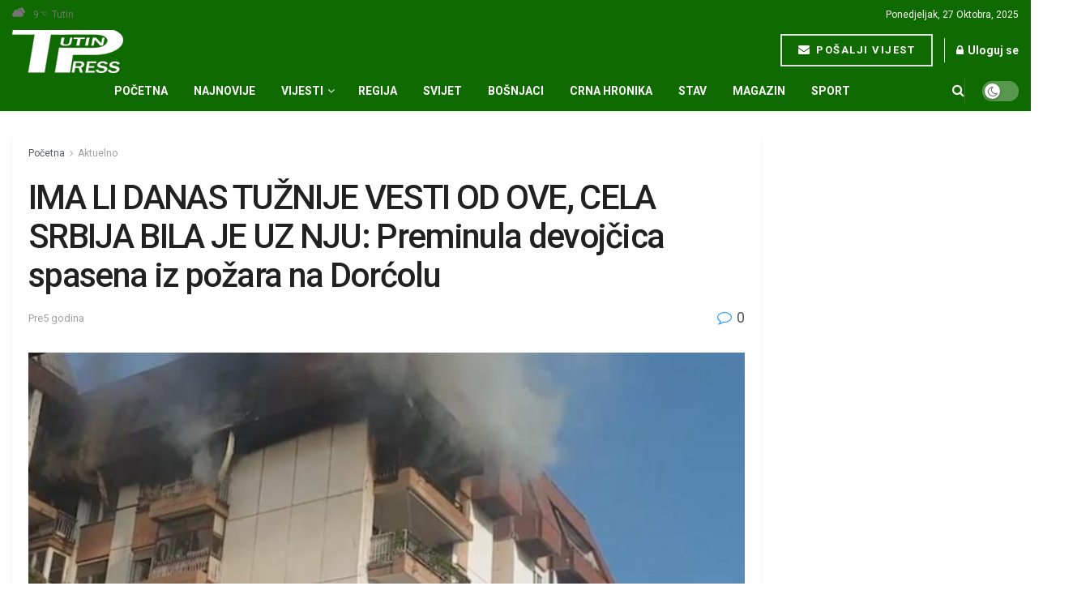

--- FILE ---
content_type: text/html; charset=UTF-8
request_url: https://tutinpress.rs/ima-li-danas-tuznije-vesti-od-ove-cela-srbija-bila-je-uz-nju-preminula-devojcica-spasena-iz-pozara-na-dorcolu/
body_size: 30206
content:
<!doctype html>
<!--[if lt IE 7]> <html class="no-js lt-ie9 lt-ie8 lt-ie7" lang="bs-BA"> <![endif]-->
<!--[if IE 7]>    <html class="no-js lt-ie9 lt-ie8" lang="bs-BA"> <![endif]-->
<!--[if IE 8]>    <html class="no-js lt-ie9" lang="bs-BA"> <![endif]-->
<!--[if IE 9]>    <html class="no-js lt-ie10" lang="bs-BA"> <![endif]-->
<!--[if gt IE 8]><!--> <html class="no-js" lang="bs-BA"> <!--<![endif]-->
<head><meta http-equiv="Content-Type" content="text/html; charset=UTF-8" /><script>if(navigator.userAgent.match(/MSIE|Internet Explorer/i)||navigator.userAgent.match(/Trident\/7\..*?rv:11/i)){var href=document.location.href;if(!href.match(/[?&]nowprocket/)){if(href.indexOf("?")==-1){if(href.indexOf("#")==-1){document.location.href=href+"?nowprocket=1"}else{document.location.href=href.replace("#","?nowprocket=1#")}}else{if(href.indexOf("#")==-1){document.location.href=href+"&nowprocket=1"}else{document.location.href=href.replace("#","&nowprocket=1#")}}}}</script><script>(()=>{class RocketLazyLoadScripts{constructor(){this.v="1.2.6",this.triggerEvents=["keydown","mousedown","mousemove","touchmove","touchstart","touchend","wheel"],this.userEventHandler=this.t.bind(this),this.touchStartHandler=this.i.bind(this),this.touchMoveHandler=this.o.bind(this),this.touchEndHandler=this.h.bind(this),this.clickHandler=this.u.bind(this),this.interceptedClicks=[],this.interceptedClickListeners=[],this.l(this),window.addEventListener("pageshow",(t=>{this.persisted=t.persisted,this.everythingLoaded&&this.m()})),this.CSPIssue=sessionStorage.getItem("rocketCSPIssue"),document.addEventListener("securitypolicyviolation",(t=>{this.CSPIssue||"script-src-elem"!==t.violatedDirective||"data"!==t.blockedURI||(this.CSPIssue=!0,sessionStorage.setItem("rocketCSPIssue",!0))})),document.addEventListener("DOMContentLoaded",(()=>{this.k()})),this.delayedScripts={normal:[],async:[],defer:[]},this.trash=[],this.allJQueries=[]}p(t){document.hidden?t.t():(this.triggerEvents.forEach((e=>window.addEventListener(e,t.userEventHandler,{passive:!0}))),window.addEventListener("touchstart",t.touchStartHandler,{passive:!0}),window.addEventListener("mousedown",t.touchStartHandler),document.addEventListener("visibilitychange",t.userEventHandler))}_(){this.triggerEvents.forEach((t=>window.removeEventListener(t,this.userEventHandler,{passive:!0}))),document.removeEventListener("visibilitychange",this.userEventHandler)}i(t){"HTML"!==t.target.tagName&&(window.addEventListener("touchend",this.touchEndHandler),window.addEventListener("mouseup",this.touchEndHandler),window.addEventListener("touchmove",this.touchMoveHandler,{passive:!0}),window.addEventListener("mousemove",this.touchMoveHandler),t.target.addEventListener("click",this.clickHandler),this.L(t.target,!0),this.S(t.target,"onclick","rocket-onclick"),this.C())}o(t){window.removeEventListener("touchend",this.touchEndHandler),window.removeEventListener("mouseup",this.touchEndHandler),window.removeEventListener("touchmove",this.touchMoveHandler,{passive:!0}),window.removeEventListener("mousemove",this.touchMoveHandler),t.target.removeEventListener("click",this.clickHandler),this.L(t.target,!1),this.S(t.target,"rocket-onclick","onclick"),this.M()}h(){window.removeEventListener("touchend",this.touchEndHandler),window.removeEventListener("mouseup",this.touchEndHandler),window.removeEventListener("touchmove",this.touchMoveHandler,{passive:!0}),window.removeEventListener("mousemove",this.touchMoveHandler)}u(t){t.target.removeEventListener("click",this.clickHandler),this.L(t.target,!1),this.S(t.target,"rocket-onclick","onclick"),this.interceptedClicks.push(t),t.preventDefault(),t.stopPropagation(),t.stopImmediatePropagation(),this.M()}O(){window.removeEventListener("touchstart",this.touchStartHandler,{passive:!0}),window.removeEventListener("mousedown",this.touchStartHandler),this.interceptedClicks.forEach((t=>{t.target.dispatchEvent(new MouseEvent("click",{view:t.view,bubbles:!0,cancelable:!0}))}))}l(t){EventTarget.prototype.addEventListenerWPRocketBase=EventTarget.prototype.addEventListener,EventTarget.prototype.addEventListener=function(e,i,o){"click"!==e||t.windowLoaded||i===t.clickHandler||t.interceptedClickListeners.push({target:this,func:i,options:o}),(this||window).addEventListenerWPRocketBase(e,i,o)}}L(t,e){this.interceptedClickListeners.forEach((i=>{i.target===t&&(e?t.removeEventListener("click",i.func,i.options):t.addEventListener("click",i.func,i.options))})),t.parentNode!==document.documentElement&&this.L(t.parentNode,e)}D(){return new Promise((t=>{this.P?this.M=t:t()}))}C(){this.P=!0}M(){this.P=!1}S(t,e,i){t.hasAttribute&&t.hasAttribute(e)&&(event.target.setAttribute(i,event.target.getAttribute(e)),event.target.removeAttribute(e))}t(){this._(this),"loading"===document.readyState?document.addEventListener("DOMContentLoaded",this.R.bind(this)):this.R()}k(){let t=[];document.querySelectorAll("script[type=rocketlazyloadscript][data-rocket-src]").forEach((e=>{let i=e.getAttribute("data-rocket-src");if(i&&!i.startsWith("data:")){0===i.indexOf("//")&&(i=location.protocol+i);try{const o=new URL(i).origin;o!==location.origin&&t.push({src:o,crossOrigin:e.crossOrigin||"module"===e.getAttribute("data-rocket-type")})}catch(t){}}})),t=[...new Map(t.map((t=>[JSON.stringify(t),t]))).values()],this.T(t,"preconnect")}async R(){this.lastBreath=Date.now(),this.j(this),this.F(this),this.I(),this.W(),this.q(),await this.A(this.delayedScripts.normal),await this.A(this.delayedScripts.defer),await this.A(this.delayedScripts.async);try{await this.U(),await this.H(this),await this.J()}catch(t){console.error(t)}window.dispatchEvent(new Event("rocket-allScriptsLoaded")),this.everythingLoaded=!0,this.D().then((()=>{this.O()})),this.N()}W(){document.querySelectorAll("script[type=rocketlazyloadscript]").forEach((t=>{t.hasAttribute("data-rocket-src")?t.hasAttribute("async")&&!1!==t.async?this.delayedScripts.async.push(t):t.hasAttribute("defer")&&!1!==t.defer||"module"===t.getAttribute("data-rocket-type")?this.delayedScripts.defer.push(t):this.delayedScripts.normal.push(t):this.delayedScripts.normal.push(t)}))}async B(t){if(await this.G(),!0!==t.noModule||!("noModule"in HTMLScriptElement.prototype))return new Promise((e=>{let i;function o(){(i||t).setAttribute("data-rocket-status","executed"),e()}try{if(navigator.userAgent.indexOf("Firefox/")>0||""===navigator.vendor||this.CSPIssue)i=document.createElement("script"),[...t.attributes].forEach((t=>{let e=t.nodeName;"type"!==e&&("data-rocket-type"===e&&(e="type"),"data-rocket-src"===e&&(e="src"),i.setAttribute(e,t.nodeValue))})),t.text&&(i.text=t.text),i.hasAttribute("src")?(i.addEventListener("load",o),i.addEventListener("error",(function(){i.setAttribute("data-rocket-status","failed-network"),e()})),setTimeout((()=>{i.isConnected||e()}),1)):(i.text=t.text,o()),t.parentNode.replaceChild(i,t);else{const i=t.getAttribute("data-rocket-type"),s=t.getAttribute("data-rocket-src");i?(t.type=i,t.removeAttribute("data-rocket-type")):t.removeAttribute("type"),t.addEventListener("load",o),t.addEventListener("error",(i=>{this.CSPIssue&&i.target.src.startsWith("data:")?(console.log("WPRocket: data-uri blocked by CSP -> fallback"),t.removeAttribute("src"),this.B(t).then(e)):(t.setAttribute("data-rocket-status","failed-network"),e())})),s?(t.removeAttribute("data-rocket-src"),t.src=s):t.src="data:text/javascript;base64,"+window.btoa(unescape(encodeURIComponent(t.text)))}}catch(i){t.setAttribute("data-rocket-status","failed-transform"),e()}}));t.setAttribute("data-rocket-status","skipped")}async A(t){const e=t.shift();return e&&e.isConnected?(await this.B(e),this.A(t)):Promise.resolve()}q(){this.T([...this.delayedScripts.normal,...this.delayedScripts.defer,...this.delayedScripts.async],"preload")}T(t,e){var i=document.createDocumentFragment();t.forEach((t=>{const o=t.getAttribute&&t.getAttribute("data-rocket-src")||t.src;if(o&&!o.startsWith("data:")){const s=document.createElement("link");s.href=o,s.rel=e,"preconnect"!==e&&(s.as="script"),t.getAttribute&&"module"===t.getAttribute("data-rocket-type")&&(s.crossOrigin=!0),t.crossOrigin&&(s.crossOrigin=t.crossOrigin),t.integrity&&(s.integrity=t.integrity),i.appendChild(s),this.trash.push(s)}})),document.head.appendChild(i)}j(t){let e={};function i(i,o){return e[o].eventsToRewrite.indexOf(i)>=0&&!t.everythingLoaded?"rocket-"+i:i}function o(t,o){!function(t){e[t]||(e[t]={originalFunctions:{add:t.addEventListener,remove:t.removeEventListener},eventsToRewrite:[]},t.addEventListener=function(){arguments[0]=i(arguments[0],t),e[t].originalFunctions.add.apply(t,arguments)},t.removeEventListener=function(){arguments[0]=i(arguments[0],t),e[t].originalFunctions.remove.apply(t,arguments)})}(t),e[t].eventsToRewrite.push(o)}function s(e,i){let o=e[i];e[i]=null,Object.defineProperty(e,i,{get:()=>o||function(){},set(s){t.everythingLoaded?o=s:e["rocket"+i]=o=s}})}o(document,"DOMContentLoaded"),o(window,"DOMContentLoaded"),o(window,"load"),o(window,"pageshow"),o(document,"readystatechange"),s(document,"onreadystatechange"),s(window,"onload"),s(window,"onpageshow");try{Object.defineProperty(document,"readyState",{get:()=>t.rocketReadyState,set(e){t.rocketReadyState=e},configurable:!0}),document.readyState="loading"}catch(t){console.log("WPRocket DJE readyState conflict, bypassing")}}F(t){let e;function i(e){return t.everythingLoaded?e:e.split(" ").map((t=>"load"===t||0===t.indexOf("load.")?"rocket-jquery-load":t)).join(" ")}function o(o){function s(t){const e=o.fn[t];o.fn[t]=o.fn.init.prototype[t]=function(){return this[0]===window&&("string"==typeof arguments[0]||arguments[0]instanceof String?arguments[0]=i(arguments[0]):"object"==typeof arguments[0]&&Object.keys(arguments[0]).forEach((t=>{const e=arguments[0][t];delete arguments[0][t],arguments[0][i(t)]=e}))),e.apply(this,arguments),this}}o&&o.fn&&!t.allJQueries.includes(o)&&(o.fn.ready=o.fn.init.prototype.ready=function(e){return t.domReadyFired?e.bind(document)(o):document.addEventListener("rocket-DOMContentLoaded",(()=>e.bind(document)(o))),o([])},s("on"),s("one"),t.allJQueries.push(o)),e=o}o(window.jQuery),Object.defineProperty(window,"jQuery",{get:()=>e,set(t){o(t)}})}async H(t){const e=document.querySelector("script[data-webpack]");e&&(await async function(){return new Promise((t=>{e.addEventListener("load",t),e.addEventListener("error",t)}))}(),await t.K(),await t.H(t))}async U(){this.domReadyFired=!0;try{document.readyState="interactive"}catch(t){}await this.G(),document.dispatchEvent(new Event("rocket-readystatechange")),await this.G(),document.rocketonreadystatechange&&document.rocketonreadystatechange(),await this.G(),document.dispatchEvent(new Event("rocket-DOMContentLoaded")),await this.G(),window.dispatchEvent(new Event("rocket-DOMContentLoaded"))}async J(){try{document.readyState="complete"}catch(t){}await this.G(),document.dispatchEvent(new Event("rocket-readystatechange")),await this.G(),document.rocketonreadystatechange&&document.rocketonreadystatechange(),await this.G(),window.dispatchEvent(new Event("rocket-load")),await this.G(),window.rocketonload&&window.rocketonload(),await this.G(),this.allJQueries.forEach((t=>t(window).trigger("rocket-jquery-load"))),await this.G();const t=new Event("rocket-pageshow");t.persisted=this.persisted,window.dispatchEvent(t),await this.G(),window.rocketonpageshow&&window.rocketonpageshow({persisted:this.persisted}),this.windowLoaded=!0}m(){document.onreadystatechange&&document.onreadystatechange(),window.onload&&window.onload(),window.onpageshow&&window.onpageshow({persisted:this.persisted})}I(){const t=new Map;document.write=document.writeln=function(e){const i=document.currentScript;i||console.error("WPRocket unable to document.write this: "+e);const o=document.createRange(),s=i.parentElement;let n=t.get(i);void 0===n&&(n=i.nextSibling,t.set(i,n));const c=document.createDocumentFragment();o.setStart(c,0),c.appendChild(o.createContextualFragment(e)),s.insertBefore(c,n)}}async G(){Date.now()-this.lastBreath>45&&(await this.K(),this.lastBreath=Date.now())}async K(){return document.hidden?new Promise((t=>setTimeout(t))):new Promise((t=>requestAnimationFrame(t)))}N(){this.trash.forEach((t=>t.remove()))}static run(){const t=new RocketLazyLoadScripts;t.p(t)}}RocketLazyLoadScripts.run()})();</script>
    
    <meta name='viewport' content='width=device-width, initial-scale=1, user-scalable=yes' />
    <link rel="profile" href="http://gmpg.org/xfn/11" />
    <link rel="pingback" href="https://tutinpress.rs/xmlrpc.php" />
    <meta name='robots' content='index, follow, max-image-preview:large, max-snippet:-1, max-video-preview:-1' />
	<style>img:is([sizes="auto" i], [sizes^="auto," i]) { contain-intrinsic-size: 3000px 1500px }</style>
	<meta property="og:type" content="article">
<meta property="og:title" content="IMA LI DANAS TUŽNIJE VESTI OD OVE, CELA SRBIJA BILA JE UZ NJU: Preminula devojčica spasena iz požara na Dorćolu">
<meta property="og:site_name" content="Tutin Press">
<meta property="og:description" content="BEOGRAD - Petnaestogodišnja devojčica Minja D., koja je teško povređena u požaru na Dorćolu i herojskim podvigom radnika gradilišta izvučena">
<meta property="og:url" content="https://tutinpress.rs/ima-li-danas-tuznije-vesti-od-ove-cela-srbija-bila-je-uz-nju-preminula-devojcica-spasena-iz-pozara-na-dorcolu/">
<meta property="og:locale" content="bs_BA">
<meta property="og:image" content="https://tutinpress.rs/wp-content/uploads/2020/11/pozar.jpg">
<meta property="og:image:height" content="666">
<meta property="og:image:width" content="1000">
<meta property="article:published_time" content="2020-11-25T13:22:39+01:00">
<meta property="article:modified_time" content="2020-11-25T13:22:47+01:00">
<meta property="article:section" content="Aktuelno">
<meta name="twitter:card" content="summary_large_image">
<meta name="twitter:title" content="IMA LI DANAS TUŽNIJE VESTI OD OVE, CELA SRBIJA BILA JE UZ NJU: Preminula devojčica spasena iz požara na Dorćolu">
<meta name="twitter:description" content="BEOGRAD - Petnaestogodišnja devojčica Minja D., koja je teško povređena u požaru na Dorćolu i herojskim podvigom radnika gradilišta izvučena">
<meta name="twitter:url" content="https://tutinpress.rs/ima-li-danas-tuznije-vesti-od-ove-cela-srbija-bila-je-uz-nju-preminula-devojcica-spasena-iz-pozara-na-dorcolu/">
<meta name="twitter:site" content="">
<meta name="twitter:image" content="https://tutinpress.rs/wp-content/uploads/2020/11/pozar.jpg">
<meta name="twitter:image:width" content="1000">
<meta name="twitter:image:height" content="666">
<meta property="fb:app_id" content="817092869057250">			<script type="rocketlazyloadscript" data-rocket-type="text/javascript">
			  var jnews_ajax_url = '/?ajax-request=jnews'
			</script>
			<script type="rocketlazyloadscript" data-rocket-type="text/javascript">;window.jnews=window.jnews||{},window.jnews.library=window.jnews.library||{},window.jnews.library=function(){"use strict";var e=this;e.win=window,e.doc=document,e.noop=function(){},e.globalBody=e.doc.getElementsByTagName("body")[0],e.globalBody=e.globalBody?e.globalBody:e.doc,e.win.jnewsDataStorage=e.win.jnewsDataStorage||{_storage:new WeakMap,put:function(e,t,n){this._storage.has(e)||this._storage.set(e,new Map),this._storage.get(e).set(t,n)},get:function(e,t){return this._storage.get(e).get(t)},has:function(e,t){return this._storage.has(e)&&this._storage.get(e).has(t)},remove:function(e,t){var n=this._storage.get(e).delete(t);return 0===!this._storage.get(e).size&&this._storage.delete(e),n}},e.windowWidth=function(){return e.win.innerWidth||e.docEl.clientWidth||e.globalBody.clientWidth},e.windowHeight=function(){return e.win.innerHeight||e.docEl.clientHeight||e.globalBody.clientHeight},e.requestAnimationFrame=e.win.requestAnimationFrame||e.win.webkitRequestAnimationFrame||e.win.mozRequestAnimationFrame||e.win.msRequestAnimationFrame||window.oRequestAnimationFrame||function(e){return setTimeout(e,1e3/60)},e.cancelAnimationFrame=e.win.cancelAnimationFrame||e.win.webkitCancelAnimationFrame||e.win.webkitCancelRequestAnimationFrame||e.win.mozCancelAnimationFrame||e.win.msCancelRequestAnimationFrame||e.win.oCancelRequestAnimationFrame||function(e){clearTimeout(e)},e.classListSupport="classList"in document.createElement("_"),e.hasClass=e.classListSupport?function(e,t){return e.classList.contains(t)}:function(e,t){return e.className.indexOf(t)>=0},e.addClass=e.classListSupport?function(t,n){e.hasClass(t,n)||t.classList.add(n)}:function(t,n){e.hasClass(t,n)||(t.className+=" "+n)},e.removeClass=e.classListSupport?function(t,n){e.hasClass(t,n)&&t.classList.remove(n)}:function(t,n){e.hasClass(t,n)&&(t.className=t.className.replace(n,""))},e.objKeys=function(e){var t=[];for(var n in e)Object.prototype.hasOwnProperty.call(e,n)&&t.push(n);return t},e.isObjectSame=function(e,t){var n=!0;return JSON.stringify(e)!==JSON.stringify(t)&&(n=!1),n},e.extend=function(){for(var e,t,n,o=arguments[0]||{},i=1,a=arguments.length;i<a;i++)if(null!==(e=arguments[i]))for(t in e)o!==(n=e[t])&&void 0!==n&&(o[t]=n);return o},e.dataStorage=e.win.jnewsDataStorage,e.isVisible=function(e){return 0!==e.offsetWidth&&0!==e.offsetHeight||e.getBoundingClientRect().length},e.getHeight=function(e){return e.offsetHeight||e.clientHeight||e.getBoundingClientRect().height},e.getWidth=function(e){return e.offsetWidth||e.clientWidth||e.getBoundingClientRect().width},e.supportsPassive=!1;try{var t=Object.defineProperty({},"passive",{get:function(){e.supportsPassive=!0}});"createEvent"in e.doc?e.win.addEventListener("test",null,t):"fireEvent"in e.doc&&e.win.attachEvent("test",null)}catch(e){}e.passiveOption=!!e.supportsPassive&&{passive:!0},e.setStorage=function(e,t){e="jnews-"+e;var n={expired:Math.floor(((new Date).getTime()+432e5)/1e3)};t=Object.assign(n,t);localStorage.setItem(e,JSON.stringify(t))},e.getStorage=function(e){e="jnews-"+e;var t=localStorage.getItem(e);return null!==t&&0<t.length?JSON.parse(localStorage.getItem(e)):{}},e.expiredStorage=function(){var t,n="jnews-";for(var o in localStorage)o.indexOf(n)>-1&&"undefined"!==(t=e.getStorage(o.replace(n,""))).expired&&t.expired<Math.floor((new Date).getTime()/1e3)&&localStorage.removeItem(o)},e.addEvents=function(t,n,o){for(var i in n){var a=["touchstart","touchmove"].indexOf(i)>=0&&!o&&e.passiveOption;"createEvent"in e.doc?t.addEventListener(i,n[i],a):"fireEvent"in e.doc&&t.attachEvent("on"+i,n[i])}},e.removeEvents=function(t,n){for(var o in n)"createEvent"in e.doc?t.removeEventListener(o,n[o]):"fireEvent"in e.doc&&t.detachEvent("on"+o,n[o])},e.triggerEvents=function(t,n,o){var i;o=o||{detail:null};return"createEvent"in e.doc?(!(i=e.doc.createEvent("CustomEvent")||new CustomEvent(n)).initCustomEvent||i.initCustomEvent(n,!0,!1,o),void t.dispatchEvent(i)):"fireEvent"in e.doc?((i=e.doc.createEventObject()).eventType=n,void t.fireEvent("on"+i.eventType,i)):void 0},e.getParents=function(t,n){void 0===n&&(n=e.doc);for(var o=[],i=t.parentNode,a=!1;!a;)if(i){var r=i;r.querySelectorAll(n).length?a=!0:(o.push(r),i=r.parentNode)}else o=[],a=!0;return o},e.forEach=function(e,t,n){for(var o=0,i=e.length;o<i;o++)t.call(n,e[o],o)},e.getText=function(e){return e.innerText||e.textContent},e.setText=function(e,t){var n="object"==typeof t?t.innerText||t.textContent:t;e.innerText&&(e.innerText=n),e.textContent&&(e.textContent=n)},e.httpBuildQuery=function(t){return e.objKeys(t).reduce(function t(n){var o=arguments.length>1&&void 0!==arguments[1]?arguments[1]:null;return function(i,a){var r=n[a];a=encodeURIComponent(a);var s=o?"".concat(o,"[").concat(a,"]"):a;return null==r||"function"==typeof r?(i.push("".concat(s,"=")),i):["number","boolean","string"].includes(typeof r)?(i.push("".concat(s,"=").concat(encodeURIComponent(r))),i):(i.push(e.objKeys(r).reduce(t(r,s),[]).join("&")),i)}}(t),[]).join("&")},e.get=function(t,n,o,i){return o="function"==typeof o?o:e.noop,e.ajax("GET",t,n,o,i)},e.post=function(t,n,o,i){return o="function"==typeof o?o:e.noop,e.ajax("POST",t,n,o,i)},e.ajax=function(t,n,o,i,a){var r=new XMLHttpRequest,s=n,c=e.httpBuildQuery(o);if(t=-1!=["GET","POST"].indexOf(t)?t:"GET",r.open(t,s+("GET"==t?"?"+c:""),!0),"POST"==t&&r.setRequestHeader("Content-type","application/x-www-form-urlencoded"),r.setRequestHeader("X-Requested-With","XMLHttpRequest"),r.onreadystatechange=function(){4===r.readyState&&200<=r.status&&300>r.status&&"function"==typeof i&&i.call(void 0,r.response)},void 0!==a&&!a){return{xhr:r,send:function(){r.send("POST"==t?c:null)}}}return r.send("POST"==t?c:null),{xhr:r}},e.scrollTo=function(t,n,o){function i(e,t,n){this.start=this.position(),this.change=e-this.start,this.currentTime=0,this.increment=20,this.duration=void 0===n?500:n,this.callback=t,this.finish=!1,this.animateScroll()}return Math.easeInOutQuad=function(e,t,n,o){return(e/=o/2)<1?n/2*e*e+t:-n/2*(--e*(e-2)-1)+t},i.prototype.stop=function(){this.finish=!0},i.prototype.move=function(t){e.doc.documentElement.scrollTop=t,e.globalBody.parentNode.scrollTop=t,e.globalBody.scrollTop=t},i.prototype.position=function(){return e.doc.documentElement.scrollTop||e.globalBody.parentNode.scrollTop||e.globalBody.scrollTop},i.prototype.animateScroll=function(){this.currentTime+=this.increment;var t=Math.easeInOutQuad(this.currentTime,this.start,this.change,this.duration);this.move(t),this.currentTime<this.duration&&!this.finish?e.requestAnimationFrame.call(e.win,this.animateScroll.bind(this)):this.callback&&"function"==typeof this.callback&&this.callback()},new i(t,n,o)},e.unwrap=function(t){var n,o=t;e.forEach(t,(function(e,t){n?n+=e:n=e})),o.replaceWith(n)},e.performance={start:function(e){performance.mark(e+"Start")},stop:function(e){performance.mark(e+"End"),performance.measure(e,e+"Start",e+"End")}},e.fps=function(){var t=0,n=0,o=0;!function(){var i=t=0,a=0,r=0,s=document.getElementById("fpsTable"),c=function(t){void 0===document.getElementsByTagName("body")[0]?e.requestAnimationFrame.call(e.win,(function(){c(t)})):document.getElementsByTagName("body")[0].appendChild(t)};null===s&&((s=document.createElement("div")).style.position="fixed",s.style.top="120px",s.style.left="10px",s.style.width="100px",s.style.height="20px",s.style.border="1px solid black",s.style.fontSize="11px",s.style.zIndex="100000",s.style.backgroundColor="white",s.id="fpsTable",c(s));var l=function(){o++,n=Date.now(),(a=(o/(r=(n-t)/1e3)).toPrecision(2))!=i&&(i=a,s.innerHTML=i+"fps"),1<r&&(t=n,o=0),e.requestAnimationFrame.call(e.win,l)};l()}()},e.instr=function(e,t){for(var n=0;n<t.length;n++)if(-1!==e.toLowerCase().indexOf(t[n].toLowerCase()))return!0},e.winLoad=function(t,n){function o(o){if("complete"===e.doc.readyState||"interactive"===e.doc.readyState)return!o||n?setTimeout(t,n||1):t(o),1}o()||e.addEvents(e.win,{load:o})},e.docReady=function(t,n){function o(o){if("complete"===e.doc.readyState||"interactive"===e.doc.readyState)return!o||n?setTimeout(t,n||1):t(o),1}o()||e.addEvents(e.doc,{DOMContentLoaded:o})},e.fireOnce=function(){e.docReady((function(){e.assets=e.assets||[],e.assets.length&&(e.boot(),e.load_assets())}),50)},e.boot=function(){e.length&&e.doc.querySelectorAll("style[media]").forEach((function(e){"not all"==e.getAttribute("media")&&e.removeAttribute("media")}))},e.create_js=function(t,n){var o=e.doc.createElement("script");switch(o.setAttribute("src",t),n){case"defer":o.setAttribute("defer",!0);break;case"async":o.setAttribute("async",!0);break;case"deferasync":o.setAttribute("defer",!0),o.setAttribute("async",!0)}e.globalBody.appendChild(o)},e.load_assets=function(){"object"==typeof e.assets&&e.forEach(e.assets.slice(0),(function(t,n){var o="";t.defer&&(o+="defer"),t.async&&(o+="async"),e.create_js(t.url,o);var i=e.assets.indexOf(t);i>-1&&e.assets.splice(i,1)})),e.assets=jnewsoption.au_scripts=window.jnewsads=[]},e.setCookie=function(e,t,n){var o="";if(n){var i=new Date;i.setTime(i.getTime()+24*n*60*60*1e3),o="; expires="+i.toUTCString()}document.cookie=e+"="+(t||"")+o+"; path=/"},e.getCookie=function(e){for(var t=e+"=",n=document.cookie.split(";"),o=0;o<n.length;o++){for(var i=n[o];" "==i.charAt(0);)i=i.substring(1,i.length);if(0==i.indexOf(t))return i.substring(t.length,i.length)}return null},e.eraseCookie=function(e){document.cookie=e+"=; Path=/; Expires=Thu, 01 Jan 1970 00:00:01 GMT;"},e.docReady((function(){e.globalBody=e.globalBody==e.doc?e.doc.getElementsByTagName("body")[0]:e.globalBody,e.globalBody=e.globalBody?e.globalBody:e.doc})),e.winLoad((function(){e.winLoad((function(){var t=!1;if(void 0!==window.jnewsadmin)if(void 0!==window.file_version_checker){var n=e.objKeys(window.file_version_checker);n.length?n.forEach((function(e){t||"10.0.4"===window.file_version_checker[e]||(t=!0)})):t=!0}else t=!0;t&&(window.jnewsHelper.getMessage(),window.jnewsHelper.getNotice())}),2500)}))},window.jnews.library=new window.jnews.library;</script>
	<!-- This site is optimized with the Yoast SEO Premium plugin v24.9 (Yoast SEO v25.3) - https://yoast.com/wordpress/plugins/seo/ -->
	<title>Tutin Press | Najnovije vesti događaji i informacije na jednom mestu</title><link rel="preload" data-rocket-preload as="style" href="https://fonts.googleapis.com/css?family=Roboto%3Aregular%2C500%2C700%2C500%2Cregular&#038;display=swap" /><link rel="stylesheet" href="https://fonts.googleapis.com/css?family=Roboto%3Aregular%2C500%2C700%2C500%2Cregular&#038;display=swap" media="print" onload="this.media='all'" /><noscript><link rel="stylesheet" href="https://fonts.googleapis.com/css?family=Roboto%3Aregular%2C500%2C700%2C500%2Cregular&#038;display=swap" /></noscript>
	<meta name="description" content="Tutin Press je vodeći portal koji vam pruža sve najnovije vijestii i Događaje iz Tutina, Sandžaka, Srbije i Regiona. Sa širokim spektrom tema" />
	<link rel="canonical" href="https://tutinpress.rs/ima-li-danas-tuznije-vesti-od-ove-cela-srbija-bila-je-uz-nju-preminula-devojcica-spasena-iz-pozara-na-dorcolu/" />
	<meta property="og:locale" content="bs_BA" />
	<meta property="og:type" content="article" />
	<meta property="og:title" content="IMA LI DANAS TUŽNIJE VESTI OD OVE, CELA SRBIJA BILA JE UZ NJU: Preminula devojčica spasena iz požara na Dorćolu" />
	<meta property="og:description" content="Tutin Press je vodeći portal koji vam pruža sve najnovije vijestii i Događaje iz Tutina, Sandžaka, Srbije i Regiona. Sa širokim spektrom tema" />
	<meta property="og:url" content="https://tutinpress.rs/ima-li-danas-tuznije-vesti-od-ove-cela-srbija-bila-je-uz-nju-preminula-devojcica-spasena-iz-pozara-na-dorcolu/" />
	<meta property="og:site_name" content="Tutin Press" />
	<meta property="article:publisher" content="https://www.facebook.com/tutin.press" />
	<meta property="article:published_time" content="2020-11-25T12:22:39+00:00" />
	<meta property="article:modified_time" content="2020-11-25T12:22:47+00:00" />
	<meta property="og:image" content="https://tutinpress.rs/wp-content/uploads/2020/11/pozar.jpg" />
	<meta property="og:image:width" content="1000" />
	<meta property="og:image:height" content="666" />
	<meta property="og:image:type" content="image/jpeg" />
	<meta name="author" content="TutinPRESS" />
	<meta name="twitter:card" content="summary_large_image" />
	<meta name="twitter:creator" content="@PressTutin" />
	<meta name="twitter:site" content="@PressTutin" />
	<meta name="twitter:label1" content="Written by" />
	<meta name="twitter:data1" content="TutinPRESS" />
	<meta name="twitter:label2" content="Est. reading time" />
	<meta name="twitter:data2" content="1 minuta" />
	<script type="application/ld+json" class="yoast-schema-graph">{"@context":"https://schema.org","@graph":[{"@type":"AdvertiserContentArticle","@id":"https://tutinpress.rs/ima-li-danas-tuznije-vesti-od-ove-cela-srbija-bila-je-uz-nju-preminula-devojcica-spasena-iz-pozara-na-dorcolu/#article","isPartOf":{"@id":"https://tutinpress.rs/ima-li-danas-tuznije-vesti-od-ove-cela-srbija-bila-je-uz-nju-preminula-devojcica-spasena-iz-pozara-na-dorcolu/"},"author":{"name":"TutinPRESS","@id":"https://tutinpress.rs/#/schema/person/93583722beb9533a2588726d35ab6d7e"},"headline":"IMA LI DANAS TUŽNIJE VESTI OD OVE, CELA SRBIJA BILA JE UZ NJU: Preminula devojčica spasena iz požara na Dorćolu","datePublished":"2020-11-25T12:22:39+00:00","dateModified":"2020-11-25T12:22:47+00:00","mainEntityOfPage":{"@id":"https://tutinpress.rs/ima-li-danas-tuznije-vesti-od-ove-cela-srbija-bila-je-uz-nju-preminula-devojcica-spasena-iz-pozara-na-dorcolu/"},"wordCount":206,"commentCount":0,"publisher":{"@id":"https://tutinpress.rs/#organization"},"image":{"@id":"https://tutinpress.rs/ima-li-danas-tuznije-vesti-od-ove-cela-srbija-bila-je-uz-nju-preminula-devojcica-spasena-iz-pozara-na-dorcolu/#primaryimage"},"thumbnailUrl":"https://tutinpress.rs/wp-content/uploads/2020/11/pozar.jpg","articleSection":["Aktuelno","Crna Gora"],"inLanguage":"bs-BA","potentialAction":[{"@type":"CommentAction","name":"Comment","target":["https://tutinpress.rs/ima-li-danas-tuznije-vesti-od-ove-cela-srbija-bila-je-uz-nju-preminula-devojcica-spasena-iz-pozara-na-dorcolu/#respond"]}]},{"@type":["WebPage","ItemPage"],"@id":"https://tutinpress.rs/ima-li-danas-tuznije-vesti-od-ove-cela-srbija-bila-je-uz-nju-preminula-devojcica-spasena-iz-pozara-na-dorcolu/","url":"https://tutinpress.rs/ima-li-danas-tuznije-vesti-od-ove-cela-srbija-bila-je-uz-nju-preminula-devojcica-spasena-iz-pozara-na-dorcolu/","name":"Tutin Press | Najnovije vesti događaji i informacije na jednom mestu","isPartOf":{"@id":"https://tutinpress.rs/#website"},"primaryImageOfPage":{"@id":"https://tutinpress.rs/ima-li-danas-tuznije-vesti-od-ove-cela-srbija-bila-je-uz-nju-preminula-devojcica-spasena-iz-pozara-na-dorcolu/#primaryimage"},"image":{"@id":"https://tutinpress.rs/ima-li-danas-tuznije-vesti-od-ove-cela-srbija-bila-je-uz-nju-preminula-devojcica-spasena-iz-pozara-na-dorcolu/#primaryimage"},"thumbnailUrl":"https://tutinpress.rs/wp-content/uploads/2020/11/pozar.jpg","datePublished":"2020-11-25T12:22:39+00:00","dateModified":"2020-11-25T12:22:47+00:00","description":"Tutin Press je vodeći portal koji vam pruža sve najnovije vijestii i Događaje iz Tutina, Sandžaka, Srbije i Regiona. Sa širokim spektrom tema","breadcrumb":{"@id":"https://tutinpress.rs/ima-li-danas-tuznije-vesti-od-ove-cela-srbija-bila-je-uz-nju-preminula-devojcica-spasena-iz-pozara-na-dorcolu/#breadcrumb"},"inLanguage":"bs-BA","potentialAction":[{"@type":"ReadAction","target":["https://tutinpress.rs/ima-li-danas-tuznije-vesti-od-ove-cela-srbija-bila-je-uz-nju-preminula-devojcica-spasena-iz-pozara-na-dorcolu/"]}]},{"@type":"ImageObject","inLanguage":"bs-BA","@id":"https://tutinpress.rs/ima-li-danas-tuznije-vesti-od-ove-cela-srbija-bila-je-uz-nju-preminula-devojcica-spasena-iz-pozara-na-dorcolu/#primaryimage","url":"https://tutinpress.rs/wp-content/uploads/2020/11/pozar.jpg","contentUrl":"https://tutinpress.rs/wp-content/uploads/2020/11/pozar.jpg","width":1000,"height":666},{"@type":"BreadcrumbList","@id":"https://tutinpress.rs/ima-li-danas-tuznije-vesti-od-ove-cela-srbija-bila-je-uz-nju-preminula-devojcica-spasena-iz-pozara-na-dorcolu/#breadcrumb","itemListElement":[{"@type":"ListItem","position":1,"name":"Startseite","item":"https://tutinpress.rs/"},{"@type":"ListItem","position":2,"name":"IMA LI DANAS TUŽNIJE VESTI OD OVE, CELA SRBIJA BILA JE UZ NJU: Preminula devojčica spasena iz požara na Dorćolu"}]},{"@type":"WebSite","@id":"https://tutinpress.rs/#website","url":"https://tutinpress.rs/","name":"Tutin Press","description":"Dobro došli na portal Tutin Press","publisher":{"@id":"https://tutinpress.rs/#organization"},"potentialAction":[{"@type":"SearchAction","target":{"@type":"EntryPoint","urlTemplate":"https://tutinpress.rs/?s={search_term_string}"},"query-input":{"@type":"PropertyValueSpecification","valueRequired":true,"valueName":"search_term_string"}}],"inLanguage":"bs-BA"},{"@type":"Organization","@id":"https://tutinpress.rs/#organization","name":"Tutin Press","url":"https://tutinpress.rs/","logo":{"@type":"ImageObject","inLanguage":"bs-BA","@id":"https://tutinpress.rs/#/schema/logo/image/","url":"https://tutinpress.rs/wp-content/uploads/2020/12/tutin_press_logo.png","contentUrl":"https://tutinpress.rs/wp-content/uploads/2020/12/tutin_press_logo.png","width":280,"height":280,"caption":"Tutin Press"},"image":{"@id":"https://tutinpress.rs/#/schema/logo/image/"},"sameAs":["https://www.facebook.com/tutin.press","https://x.com/PressTutin"]},{"@type":"Person","@id":"https://tutinpress.rs/#/schema/person/93583722beb9533a2588726d35ab6d7e","name":"TutinPRESS","url":"https://tutinpress.rs/author/tutinpress/"}]}</script>
	<!-- / Yoast SEO Premium plugin. -->


<link rel='dns-prefetch' href='//fonts.googleapis.com' />
<link rel='preconnect' href='https://fonts.gstatic.com' />
<link rel="alternate" type="application/rss+xml" title="Tutin Press &raquo; novosti" href="https://tutinpress.rs/feed/" />
<link rel="alternate" type="application/rss+xml" title="Tutin Press &raquo;  novosti o komentarima" href="https://tutinpress.rs/comments/feed/" />
<link rel="alternate" type="application/rss+xml" title="Tutin Press &raquo; IMA LI DANAS TUŽNIJE VESTI OD OVE, CELA SRBIJA BILA JE UZ NJU: Preminula devojčica spasena iz požara na Dorćolu novosti o komentarima" href="https://tutinpress.rs/ima-li-danas-tuznije-vesti-od-ove-cela-srbija-bila-je-uz-nju-preminula-devojcica-spasena-iz-pozara-na-dorcolu/feed/" />
<script type="rocketlazyloadscript" data-rocket-type="text/javascript">
/* <![CDATA[ */
window._wpemojiSettings = {"baseUrl":"https:\/\/s.w.org\/images\/core\/emoji\/16.0.1\/72x72\/","ext":".png","svgUrl":"https:\/\/s.w.org\/images\/core\/emoji\/16.0.1\/svg\/","svgExt":".svg","source":{"concatemoji":"https:\/\/tutinpress.rs\/wp-includes\/js\/wp-emoji-release.min.js?ver=6.8.3"}};
/*! This file is auto-generated */
!function(s,n){var o,i,e;function c(e){try{var t={supportTests:e,timestamp:(new Date).valueOf()};sessionStorage.setItem(o,JSON.stringify(t))}catch(e){}}function p(e,t,n){e.clearRect(0,0,e.canvas.width,e.canvas.height),e.fillText(t,0,0);var t=new Uint32Array(e.getImageData(0,0,e.canvas.width,e.canvas.height).data),a=(e.clearRect(0,0,e.canvas.width,e.canvas.height),e.fillText(n,0,0),new Uint32Array(e.getImageData(0,0,e.canvas.width,e.canvas.height).data));return t.every(function(e,t){return e===a[t]})}function u(e,t){e.clearRect(0,0,e.canvas.width,e.canvas.height),e.fillText(t,0,0);for(var n=e.getImageData(16,16,1,1),a=0;a<n.data.length;a++)if(0!==n.data[a])return!1;return!0}function f(e,t,n,a){switch(t){case"flag":return n(e,"\ud83c\udff3\ufe0f\u200d\u26a7\ufe0f","\ud83c\udff3\ufe0f\u200b\u26a7\ufe0f")?!1:!n(e,"\ud83c\udde8\ud83c\uddf6","\ud83c\udde8\u200b\ud83c\uddf6")&&!n(e,"\ud83c\udff4\udb40\udc67\udb40\udc62\udb40\udc65\udb40\udc6e\udb40\udc67\udb40\udc7f","\ud83c\udff4\u200b\udb40\udc67\u200b\udb40\udc62\u200b\udb40\udc65\u200b\udb40\udc6e\u200b\udb40\udc67\u200b\udb40\udc7f");case"emoji":return!a(e,"\ud83e\udedf")}return!1}function g(e,t,n,a){var r="undefined"!=typeof WorkerGlobalScope&&self instanceof WorkerGlobalScope?new OffscreenCanvas(300,150):s.createElement("canvas"),o=r.getContext("2d",{willReadFrequently:!0}),i=(o.textBaseline="top",o.font="600 32px Arial",{});return e.forEach(function(e){i[e]=t(o,e,n,a)}),i}function t(e){var t=s.createElement("script");t.src=e,t.defer=!0,s.head.appendChild(t)}"undefined"!=typeof Promise&&(o="wpEmojiSettingsSupports",i=["flag","emoji"],n.supports={everything:!0,everythingExceptFlag:!0},e=new Promise(function(e){s.addEventListener("DOMContentLoaded",e,{once:!0})}),new Promise(function(t){var n=function(){try{var e=JSON.parse(sessionStorage.getItem(o));if("object"==typeof e&&"number"==typeof e.timestamp&&(new Date).valueOf()<e.timestamp+604800&&"object"==typeof e.supportTests)return e.supportTests}catch(e){}return null}();if(!n){if("undefined"!=typeof Worker&&"undefined"!=typeof OffscreenCanvas&&"undefined"!=typeof URL&&URL.createObjectURL&&"undefined"!=typeof Blob)try{var e="postMessage("+g.toString()+"("+[JSON.stringify(i),f.toString(),p.toString(),u.toString()].join(",")+"));",a=new Blob([e],{type:"text/javascript"}),r=new Worker(URL.createObjectURL(a),{name:"wpTestEmojiSupports"});return void(r.onmessage=function(e){c(n=e.data),r.terminate(),t(n)})}catch(e){}c(n=g(i,f,p,u))}t(n)}).then(function(e){for(var t in e)n.supports[t]=e[t],n.supports.everything=n.supports.everything&&n.supports[t],"flag"!==t&&(n.supports.everythingExceptFlag=n.supports.everythingExceptFlag&&n.supports[t]);n.supports.everythingExceptFlag=n.supports.everythingExceptFlag&&!n.supports.flag,n.DOMReady=!1,n.readyCallback=function(){n.DOMReady=!0}}).then(function(){return e}).then(function(){var e;n.supports.everything||(n.readyCallback(),(e=n.source||{}).concatemoji?t(e.concatemoji):e.wpemoji&&e.twemoji&&(t(e.twemoji),t(e.wpemoji)))}))}((window,document),window._wpemojiSettings);
/* ]]> */
</script>
<style id='wp-emoji-styles-inline-css' type='text/css'>

	img.wp-smiley, img.emoji {
		display: inline !important;
		border: none !important;
		box-shadow: none !important;
		height: 1em !important;
		width: 1em !important;
		margin: 0 0.07em !important;
		vertical-align: -0.1em !important;
		background: none !important;
		padding: 0 !important;
	}
</style>
<link rel='stylesheet' id='wp-block-library-css' href='https://tutinpress.rs/wp-includes/css/dist/block-library/style.min.css?ver=6.8.3' type='text/css' media='all' />
<style id='classic-theme-styles-inline-css' type='text/css'>
/*! This file is auto-generated */
.wp-block-button__link{color:#fff;background-color:#32373c;border-radius:9999px;box-shadow:none;text-decoration:none;padding:calc(.667em + 2px) calc(1.333em + 2px);font-size:1.125em}.wp-block-file__button{background:#32373c;color:#fff;text-decoration:none}
</style>
<style id='global-styles-inline-css' type='text/css'>
:root{--wp--preset--aspect-ratio--square: 1;--wp--preset--aspect-ratio--4-3: 4/3;--wp--preset--aspect-ratio--3-4: 3/4;--wp--preset--aspect-ratio--3-2: 3/2;--wp--preset--aspect-ratio--2-3: 2/3;--wp--preset--aspect-ratio--16-9: 16/9;--wp--preset--aspect-ratio--9-16: 9/16;--wp--preset--color--black: #000000;--wp--preset--color--cyan-bluish-gray: #abb8c3;--wp--preset--color--white: #ffffff;--wp--preset--color--pale-pink: #f78da7;--wp--preset--color--vivid-red: #cf2e2e;--wp--preset--color--luminous-vivid-orange: #ff6900;--wp--preset--color--luminous-vivid-amber: #fcb900;--wp--preset--color--light-green-cyan: #7bdcb5;--wp--preset--color--vivid-green-cyan: #00d084;--wp--preset--color--pale-cyan-blue: #8ed1fc;--wp--preset--color--vivid-cyan-blue: #0693e3;--wp--preset--color--vivid-purple: #9b51e0;--wp--preset--gradient--vivid-cyan-blue-to-vivid-purple: linear-gradient(135deg,rgba(6,147,227,1) 0%,rgb(155,81,224) 100%);--wp--preset--gradient--light-green-cyan-to-vivid-green-cyan: linear-gradient(135deg,rgb(122,220,180) 0%,rgb(0,208,130) 100%);--wp--preset--gradient--luminous-vivid-amber-to-luminous-vivid-orange: linear-gradient(135deg,rgba(252,185,0,1) 0%,rgba(255,105,0,1) 100%);--wp--preset--gradient--luminous-vivid-orange-to-vivid-red: linear-gradient(135deg,rgba(255,105,0,1) 0%,rgb(207,46,46) 100%);--wp--preset--gradient--very-light-gray-to-cyan-bluish-gray: linear-gradient(135deg,rgb(238,238,238) 0%,rgb(169,184,195) 100%);--wp--preset--gradient--cool-to-warm-spectrum: linear-gradient(135deg,rgb(74,234,220) 0%,rgb(151,120,209) 20%,rgb(207,42,186) 40%,rgb(238,44,130) 60%,rgb(251,105,98) 80%,rgb(254,248,76) 100%);--wp--preset--gradient--blush-light-purple: linear-gradient(135deg,rgb(255,206,236) 0%,rgb(152,150,240) 100%);--wp--preset--gradient--blush-bordeaux: linear-gradient(135deg,rgb(254,205,165) 0%,rgb(254,45,45) 50%,rgb(107,0,62) 100%);--wp--preset--gradient--luminous-dusk: linear-gradient(135deg,rgb(255,203,112) 0%,rgb(199,81,192) 50%,rgb(65,88,208) 100%);--wp--preset--gradient--pale-ocean: linear-gradient(135deg,rgb(255,245,203) 0%,rgb(182,227,212) 50%,rgb(51,167,181) 100%);--wp--preset--gradient--electric-grass: linear-gradient(135deg,rgb(202,248,128) 0%,rgb(113,206,126) 100%);--wp--preset--gradient--midnight: linear-gradient(135deg,rgb(2,3,129) 0%,rgb(40,116,252) 100%);--wp--preset--font-size--small: 13px;--wp--preset--font-size--medium: 20px;--wp--preset--font-size--large: 36px;--wp--preset--font-size--x-large: 42px;--wp--preset--spacing--20: 0.44rem;--wp--preset--spacing--30: 0.67rem;--wp--preset--spacing--40: 1rem;--wp--preset--spacing--50: 1.5rem;--wp--preset--spacing--60: 2.25rem;--wp--preset--spacing--70: 3.38rem;--wp--preset--spacing--80: 5.06rem;--wp--preset--shadow--natural: 6px 6px 9px rgba(0, 0, 0, 0.2);--wp--preset--shadow--deep: 12px 12px 50px rgba(0, 0, 0, 0.4);--wp--preset--shadow--sharp: 6px 6px 0px rgba(0, 0, 0, 0.2);--wp--preset--shadow--outlined: 6px 6px 0px -3px rgba(255, 255, 255, 1), 6px 6px rgba(0, 0, 0, 1);--wp--preset--shadow--crisp: 6px 6px 0px rgba(0, 0, 0, 1);}:where(.is-layout-flex){gap: 0.5em;}:where(.is-layout-grid){gap: 0.5em;}body .is-layout-flex{display: flex;}.is-layout-flex{flex-wrap: wrap;align-items: center;}.is-layout-flex > :is(*, div){margin: 0;}body .is-layout-grid{display: grid;}.is-layout-grid > :is(*, div){margin: 0;}:where(.wp-block-columns.is-layout-flex){gap: 2em;}:where(.wp-block-columns.is-layout-grid){gap: 2em;}:where(.wp-block-post-template.is-layout-flex){gap: 1.25em;}:where(.wp-block-post-template.is-layout-grid){gap: 1.25em;}.has-black-color{color: var(--wp--preset--color--black) !important;}.has-cyan-bluish-gray-color{color: var(--wp--preset--color--cyan-bluish-gray) !important;}.has-white-color{color: var(--wp--preset--color--white) !important;}.has-pale-pink-color{color: var(--wp--preset--color--pale-pink) !important;}.has-vivid-red-color{color: var(--wp--preset--color--vivid-red) !important;}.has-luminous-vivid-orange-color{color: var(--wp--preset--color--luminous-vivid-orange) !important;}.has-luminous-vivid-amber-color{color: var(--wp--preset--color--luminous-vivid-amber) !important;}.has-light-green-cyan-color{color: var(--wp--preset--color--light-green-cyan) !important;}.has-vivid-green-cyan-color{color: var(--wp--preset--color--vivid-green-cyan) !important;}.has-pale-cyan-blue-color{color: var(--wp--preset--color--pale-cyan-blue) !important;}.has-vivid-cyan-blue-color{color: var(--wp--preset--color--vivid-cyan-blue) !important;}.has-vivid-purple-color{color: var(--wp--preset--color--vivid-purple) !important;}.has-black-background-color{background-color: var(--wp--preset--color--black) !important;}.has-cyan-bluish-gray-background-color{background-color: var(--wp--preset--color--cyan-bluish-gray) !important;}.has-white-background-color{background-color: var(--wp--preset--color--white) !important;}.has-pale-pink-background-color{background-color: var(--wp--preset--color--pale-pink) !important;}.has-vivid-red-background-color{background-color: var(--wp--preset--color--vivid-red) !important;}.has-luminous-vivid-orange-background-color{background-color: var(--wp--preset--color--luminous-vivid-orange) !important;}.has-luminous-vivid-amber-background-color{background-color: var(--wp--preset--color--luminous-vivid-amber) !important;}.has-light-green-cyan-background-color{background-color: var(--wp--preset--color--light-green-cyan) !important;}.has-vivid-green-cyan-background-color{background-color: var(--wp--preset--color--vivid-green-cyan) !important;}.has-pale-cyan-blue-background-color{background-color: var(--wp--preset--color--pale-cyan-blue) !important;}.has-vivid-cyan-blue-background-color{background-color: var(--wp--preset--color--vivid-cyan-blue) !important;}.has-vivid-purple-background-color{background-color: var(--wp--preset--color--vivid-purple) !important;}.has-black-border-color{border-color: var(--wp--preset--color--black) !important;}.has-cyan-bluish-gray-border-color{border-color: var(--wp--preset--color--cyan-bluish-gray) !important;}.has-white-border-color{border-color: var(--wp--preset--color--white) !important;}.has-pale-pink-border-color{border-color: var(--wp--preset--color--pale-pink) !important;}.has-vivid-red-border-color{border-color: var(--wp--preset--color--vivid-red) !important;}.has-luminous-vivid-orange-border-color{border-color: var(--wp--preset--color--luminous-vivid-orange) !important;}.has-luminous-vivid-amber-border-color{border-color: var(--wp--preset--color--luminous-vivid-amber) !important;}.has-light-green-cyan-border-color{border-color: var(--wp--preset--color--light-green-cyan) !important;}.has-vivid-green-cyan-border-color{border-color: var(--wp--preset--color--vivid-green-cyan) !important;}.has-pale-cyan-blue-border-color{border-color: var(--wp--preset--color--pale-cyan-blue) !important;}.has-vivid-cyan-blue-border-color{border-color: var(--wp--preset--color--vivid-cyan-blue) !important;}.has-vivid-purple-border-color{border-color: var(--wp--preset--color--vivid-purple) !important;}.has-vivid-cyan-blue-to-vivid-purple-gradient-background{background: var(--wp--preset--gradient--vivid-cyan-blue-to-vivid-purple) !important;}.has-light-green-cyan-to-vivid-green-cyan-gradient-background{background: var(--wp--preset--gradient--light-green-cyan-to-vivid-green-cyan) !important;}.has-luminous-vivid-amber-to-luminous-vivid-orange-gradient-background{background: var(--wp--preset--gradient--luminous-vivid-amber-to-luminous-vivid-orange) !important;}.has-luminous-vivid-orange-to-vivid-red-gradient-background{background: var(--wp--preset--gradient--luminous-vivid-orange-to-vivid-red) !important;}.has-very-light-gray-to-cyan-bluish-gray-gradient-background{background: var(--wp--preset--gradient--very-light-gray-to-cyan-bluish-gray) !important;}.has-cool-to-warm-spectrum-gradient-background{background: var(--wp--preset--gradient--cool-to-warm-spectrum) !important;}.has-blush-light-purple-gradient-background{background: var(--wp--preset--gradient--blush-light-purple) !important;}.has-blush-bordeaux-gradient-background{background: var(--wp--preset--gradient--blush-bordeaux) !important;}.has-luminous-dusk-gradient-background{background: var(--wp--preset--gradient--luminous-dusk) !important;}.has-pale-ocean-gradient-background{background: var(--wp--preset--gradient--pale-ocean) !important;}.has-electric-grass-gradient-background{background: var(--wp--preset--gradient--electric-grass) !important;}.has-midnight-gradient-background{background: var(--wp--preset--gradient--midnight) !important;}.has-small-font-size{font-size: var(--wp--preset--font-size--small) !important;}.has-medium-font-size{font-size: var(--wp--preset--font-size--medium) !important;}.has-large-font-size{font-size: var(--wp--preset--font-size--large) !important;}.has-x-large-font-size{font-size: var(--wp--preset--font-size--x-large) !important;}
:where(.wp-block-post-template.is-layout-flex){gap: 1.25em;}:where(.wp-block-post-template.is-layout-grid){gap: 1.25em;}
:where(.wp-block-columns.is-layout-flex){gap: 2em;}:where(.wp-block-columns.is-layout-grid){gap: 2em;}
:root :where(.wp-block-pullquote){font-size: 1.5em;line-height: 1.6;}
</style>
<link data-minify="1" rel='stylesheet' id='js_composer_front-css' href='https://tutinpress.rs/wp-content/cache/min/1/wp-content/plugins/js_composer/assets/css/js_composer.min.css?ver=1750087924' type='text/css' media='all' />

<link data-minify="1" rel='stylesheet' id='jnews-frontend-css' href='https://tutinpress.rs/wp-content/cache/min/1/wp-content/themes/jnews/assets/dist/frontend.min.css?ver=1750087925' type='text/css' media='all' />
<link data-minify="1" rel='stylesheet' id='jnews-js-composer-css' href='https://tutinpress.rs/wp-content/cache/min/1/wp-content/themes/jnews/assets/css/js-composer-frontend.css?ver=1750087925' type='text/css' media='all' />
<link rel='stylesheet' id='jnews-style-css' href='https://tutinpress.rs/wp-content/themes/jnews/style.css?ver=11.6.11' type='text/css' media='all' />
<link data-minify="1" rel='stylesheet' id='jnews-darkmode-css' href='https://tutinpress.rs/wp-content/cache/min/1/wp-content/themes/jnews/assets/css/darkmode.css?ver=1750087925' type='text/css' media='all' />
<style id='rocket-lazyload-inline-css' type='text/css'>
.rll-youtube-player{position:relative;padding-bottom:56.23%;height:0;overflow:hidden;max-width:100%;}.rll-youtube-player:focus-within{outline: 2px solid currentColor;outline-offset: 5px;}.rll-youtube-player iframe{position:absolute;top:0;left:0;width:100%;height:100%;z-index:100;background:0 0}.rll-youtube-player img{bottom:0;display:block;left:0;margin:auto;max-width:100%;width:100%;position:absolute;right:0;top:0;border:none;height:auto;-webkit-transition:.4s all;-moz-transition:.4s all;transition:.4s all}.rll-youtube-player img:hover{-webkit-filter:brightness(75%)}.rll-youtube-player .play{height:100%;width:100%;left:0;top:0;position:absolute;background:url(https://tutinpress.rs/wp-content/plugins/rocket-lazy-load/assets/img/youtube.png) no-repeat center;background-color: transparent !important;cursor:pointer;border:none;}.wp-embed-responsive .wp-has-aspect-ratio .rll-youtube-player{position:absolute;padding-bottom:0;width:100%;height:100%;top:0;bottom:0;left:0;right:0}
</style>
<link data-minify="1" rel='stylesheet' id='jnews-select-share-css' href='https://tutinpress.rs/wp-content/cache/min/1/wp-content/plugins/jnews-social-share/assets/css/plugin.css?ver=1750087926' type='text/css' media='all' />
<link data-minify="1" rel='stylesheet' id='jnews-weather-style-css' href='https://tutinpress.rs/wp-content/cache/min/1/wp-content/plugins/jnews-weather/assets/css/plugin.css?ver=1750087925' type='text/css' media='all' />
<script type="rocketlazyloadscript" data-rocket-type="text/javascript" data-rocket-src="https://tutinpress.rs/wp-includes/js/jquery/jquery.min.js?ver=3.7.1" id="jquery-core-js" data-rocket-defer defer></script>
<script type="rocketlazyloadscript" data-rocket-type="text/javascript" data-rocket-src="https://tutinpress.rs/wp-includes/js/jquery/jquery-migrate.min.js?ver=3.4.1" id="jquery-migrate-js" data-rocket-defer defer></script>
<script type="rocketlazyloadscript"></script><link rel="https://api.w.org/" href="https://tutinpress.rs/wp-json/" /><link rel="alternate" title="JSON" type="application/json" href="https://tutinpress.rs/wp-json/wp/v2/posts/2259" /><link rel="EditURI" type="application/rsd+xml" title="RSD" href="https://tutinpress.rs/xmlrpc.php?rsd" />
<meta name="generator" content="WordPress 6.8.3" />
<link rel='shortlink' href='https://tutinpress.rs/?p=2259' />
<link rel="alternate" title="oEmbed (JSON)" type="application/json+oembed" href="https://tutinpress.rs/wp-json/oembed/1.0/embed?url=https%3A%2F%2Ftutinpress.rs%2Fima-li-danas-tuznije-vesti-od-ove-cela-srbija-bila-je-uz-nju-preminula-devojcica-spasena-iz-pozara-na-dorcolu%2F" />
<link rel="alternate" title="oEmbed (XML)" type="text/xml+oembed" href="https://tutinpress.rs/wp-json/oembed/1.0/embed?url=https%3A%2F%2Ftutinpress.rs%2Fima-li-danas-tuznije-vesti-od-ove-cela-srbija-bila-je-uz-nju-preminula-devojcica-spasena-iz-pozara-na-dorcolu%2F&#038;format=xml" />
<meta name="generator" content="Powered by WPBakery Page Builder - drag and drop page builder for WordPress."/>
<noscript><style>.lazyload[data-src]{display:none !important;}</style></noscript><style>.lazyload{background-image:none !important;}.lazyload:before{background-image:none !important;}</style><script type='application/ld+json'>{"@context":"http:\/\/schema.org","@type":"Person","url":"https:\/\/tutinpress.rs\/","name":"Esmin Hot","sameAs":["https:\/\/www.facebook.com\/tutin.press","https:\/\/www.instagram.com\/tutin_press\/","https:\/\/twitter.com\/PressTutin","https:\/\/www.youtube.com\/channel\/UCue9IrW4EqlJoVnKySYznNQ"],"homeLocation":{"@type":"Place","address":{"@type":"PostalAddress","addressCountry":"Sportska bb, Tutin, Srbija"}}}</script>
<script type='application/ld+json'>{"@context":"http:\/\/schema.org","@type":"WebSite","@id":"https:\/\/tutinpress.rs\/#website","url":"https:\/\/tutinpress.rs\/","name":"","potentialAction":{"@type":"SearchAction","target":"https:\/\/tutinpress.rs\/?s={search_term_string}","query-input":"required name=search_term_string"}}</script>
<link rel="icon" href="https://tutinpress.rs/wp-content/uploads/2021/01/iconx-75x75.png" sizes="32x32" />
<link rel="icon" href="https://tutinpress.rs/wp-content/uploads/2021/01/iconx.png" sizes="192x192" />
<link rel="apple-touch-icon" href="https://tutinpress.rs/wp-content/uploads/2021/01/iconx.png" />
<meta name="msapplication-TileImage" content="https://tutinpress.rs/wp-content/uploads/2021/01/iconx.png" />
<script type="rocketlazyloadscript"></script><style id="jeg_dynamic_css" type="text/css" data-type="jeg_custom-css">body.jnews { background-color : #ffffff; } .jeg_container, .jeg_content, .jeg_boxed .jeg_main .jeg_container, .jeg_autoload_separator { background-color : #ffffff; } body { --j-body-color : #53585c; --j-accent-color : #f70d28; --j-heading-color : #212121; } body,.jeg_newsfeed_list .tns-outer .tns-controls button,.jeg_filter_button,.owl-carousel .owl-nav div,.jeg_readmore,.jeg_hero_style_7 .jeg_post_meta a,.widget_calendar thead th,.widget_calendar tfoot a,.jeg_socialcounter a,.entry-header .jeg_meta_like a,.entry-header .jeg_meta_comment a,.entry-header .jeg_meta_donation a,.entry-header .jeg_meta_bookmark a,.entry-content tbody tr:hover,.entry-content th,.jeg_splitpost_nav li:hover a,#breadcrumbs a,.jeg_author_socials a:hover,.jeg_footer_content a,.jeg_footer_bottom a,.jeg_cartcontent,.woocommerce .woocommerce-breadcrumb a { color : #53585c; } a, .jeg_menu_style_5>li>a:hover, .jeg_menu_style_5>li.sfHover>a, .jeg_menu_style_5>li.current-menu-item>a, .jeg_menu_style_5>li.current-menu-ancestor>a, .jeg_navbar .jeg_menu:not(.jeg_main_menu)>li>a:hover, .jeg_midbar .jeg_menu:not(.jeg_main_menu)>li>a:hover, .jeg_side_tabs li.active, .jeg_block_heading_5 strong, .jeg_block_heading_6 strong, .jeg_block_heading_7 strong, .jeg_block_heading_8 strong, .jeg_subcat_list li a:hover, .jeg_subcat_list li button:hover, .jeg_pl_lg_7 .jeg_thumb .jeg_post_category a, .jeg_pl_xs_2:before, .jeg_pl_xs_4 .jeg_postblock_content:before, .jeg_postblock .jeg_post_title a:hover, .jeg_hero_style_6 .jeg_post_title a:hover, .jeg_sidefeed .jeg_pl_xs_3 .jeg_post_title a:hover, .widget_jnews_popular .jeg_post_title a:hover, .jeg_meta_author a, .widget_archive li a:hover, .widget_pages li a:hover, .widget_meta li a:hover, .widget_recent_entries li a:hover, .widget_rss li a:hover, .widget_rss cite, .widget_categories li a:hover, .widget_categories li.current-cat>a, #breadcrumbs a:hover, .jeg_share_count .counts, .commentlist .bypostauthor>.comment-body>.comment-author>.fn, span.required, .jeg_review_title, .bestprice .price, .authorlink a:hover, .jeg_vertical_playlist .jeg_video_playlist_play_icon, .jeg_vertical_playlist .jeg_video_playlist_item.active .jeg_video_playlist_thumbnail:before, .jeg_horizontal_playlist .jeg_video_playlist_play, .woocommerce li.product .pricegroup .button, .widget_display_forums li a:hover, .widget_display_topics li:before, .widget_display_replies li:before, .widget_display_views li:before, .bbp-breadcrumb a:hover, .jeg_mobile_menu li.sfHover>a, .jeg_mobile_menu li a:hover, .split-template-6 .pagenum, .jeg_mobile_menu_style_5>li>a:hover, .jeg_mobile_menu_style_5>li.sfHover>a, .jeg_mobile_menu_style_5>li.current-menu-item>a, .jeg_mobile_menu_style_5>li.current-menu-ancestor>a { color : #f70d28; } .jeg_menu_style_1>li>a:before, .jeg_menu_style_2>li>a:before, .jeg_menu_style_3>li>a:before, .jeg_side_toggle, .jeg_slide_caption .jeg_post_category a, .jeg_slider_type_1_wrapper .tns-controls button.tns-next, .jeg_block_heading_1 .jeg_block_title span, .jeg_block_heading_2 .jeg_block_title span, .jeg_block_heading_3, .jeg_block_heading_4 .jeg_block_title span, .jeg_block_heading_6:after, .jeg_pl_lg_box .jeg_post_category a, .jeg_pl_md_box .jeg_post_category a, .jeg_readmore:hover, .jeg_thumb .jeg_post_category a, .jeg_block_loadmore a:hover, .jeg_postblock.alt .jeg_block_loadmore a:hover, .jeg_block_loadmore a.active, .jeg_postblock_carousel_2 .jeg_post_category a, .jeg_heroblock .jeg_post_category a, .jeg_pagenav_1 .page_number.active, .jeg_pagenav_1 .page_number.active:hover, input[type="submit"], .btn, .button, .widget_tag_cloud a:hover, .popularpost_item:hover .jeg_post_title a:before, .jeg_splitpost_4 .page_nav, .jeg_splitpost_5 .page_nav, .jeg_post_via a:hover, .jeg_post_source a:hover, .jeg_post_tags a:hover, .comment-reply-title small a:before, .comment-reply-title small a:after, .jeg_storelist .productlink, .authorlink li.active a:before, .jeg_footer.dark .socials_widget:not(.nobg) a:hover .fa, div.jeg_breakingnews_title, .jeg_overlay_slider_bottom_wrapper .tns-controls button, .jeg_overlay_slider_bottom_wrapper .tns-controls button:hover, .jeg_vertical_playlist .jeg_video_playlist_current, .woocommerce span.onsale, .woocommerce #respond input#submit:hover, .woocommerce a.button:hover, .woocommerce button.button:hover, .woocommerce input.button:hover, .woocommerce #respond input#submit.alt, .woocommerce a.button.alt, .woocommerce button.button.alt, .woocommerce input.button.alt, .jeg_popup_post .caption, .jeg_footer.dark input[type="submit"], .jeg_footer.dark .btn, .jeg_footer.dark .button, .footer_widget.widget_tag_cloud a:hover, .jeg_inner_content .content-inner .jeg_post_category a:hover, #buddypress .standard-form button, #buddypress a.button, #buddypress input[type="submit"], #buddypress input[type="button"], #buddypress input[type="reset"], #buddypress ul.button-nav li a, #buddypress .generic-button a, #buddypress .generic-button button, #buddypress .comment-reply-link, #buddypress a.bp-title-button, #buddypress.buddypress-wrap .members-list li .user-update .activity-read-more a, div#buddypress .standard-form button:hover, div#buddypress a.button:hover, div#buddypress input[type="submit"]:hover, div#buddypress input[type="button"]:hover, div#buddypress input[type="reset"]:hover, div#buddypress ul.button-nav li a:hover, div#buddypress .generic-button a:hover, div#buddypress .generic-button button:hover, div#buddypress .comment-reply-link:hover, div#buddypress a.bp-title-button:hover, div#buddypress.buddypress-wrap .members-list li .user-update .activity-read-more a:hover, #buddypress #item-nav .item-list-tabs ul li a:before, .jeg_inner_content .jeg_meta_container .follow-wrapper a { background-color : #f70d28; } .jeg_block_heading_7 .jeg_block_title span, .jeg_readmore:hover, .jeg_block_loadmore a:hover, .jeg_block_loadmore a.active, .jeg_pagenav_1 .page_number.active, .jeg_pagenav_1 .page_number.active:hover, .jeg_pagenav_3 .page_number:hover, .jeg_prevnext_post a:hover h3, .jeg_overlay_slider .jeg_post_category, .jeg_sidefeed .jeg_post.active, .jeg_vertical_playlist.jeg_vertical_playlist .jeg_video_playlist_item.active .jeg_video_playlist_thumbnail img, .jeg_horizontal_playlist .jeg_video_playlist_item.active { border-color : #f70d28; } .jeg_tabpost_nav li.active, .woocommerce div.product .woocommerce-tabs ul.tabs li.active, .jeg_mobile_menu_style_1>li.current-menu-item a, .jeg_mobile_menu_style_1>li.current-menu-ancestor a, .jeg_mobile_menu_style_2>li.current-menu-item::after, .jeg_mobile_menu_style_2>li.current-menu-ancestor::after, .jeg_mobile_menu_style_3>li.current-menu-item::before, .jeg_mobile_menu_style_3>li.current-menu-ancestor::before { border-bottom-color : #f70d28; } h1,h2,h3,h4,h5,h6,.jeg_post_title a,.entry-header .jeg_post_title,.jeg_hero_style_7 .jeg_post_title a,.jeg_block_title,.jeg_splitpost_bar .current_title,.jeg_video_playlist_title,.gallery-caption,.jeg_push_notification_button>a.button { color : #212121; } .split-template-9 .pagenum, .split-template-10 .pagenum, .split-template-11 .pagenum, .split-template-12 .pagenum, .split-template-13 .pagenum, .split-template-15 .pagenum, .split-template-18 .pagenum, .split-template-20 .pagenum, .split-template-19 .current_title span, .split-template-20 .current_title span { background-color : #212121; } .jeg_topbar .jeg_nav_row, .jeg_topbar .jeg_search_no_expand .jeg_search_input { line-height : 36px; } .jeg_topbar .jeg_nav_row, .jeg_topbar .jeg_nav_icon { height : 36px; } .jeg_topbar, .jeg_topbar.dark, .jeg_topbar.custom { background : #0f6b01; } .jeg_topbar, .jeg_topbar.dark { border-color : #0f6b01; border-top-width : 0px; } .jeg_topbar .jeg_nav_item, .jeg_topbar.dark .jeg_nav_item { border-color : #0f6b01; } .jeg_topbar a, .jeg_topbar.dark a { color : #1e73be; } .jeg_midbar { height : 50px; } .jeg_midbar, .jeg_midbar.dark { background-color : #0f6b01; border-bottom-width : 0px; color : #ffffff; } .jeg_header .jeg_bottombar.jeg_navbar,.jeg_bottombar .jeg_nav_icon { height : 50px; } .jeg_header .jeg_bottombar.jeg_navbar, .jeg_header .jeg_bottombar .jeg_main_menu:not(.jeg_menu_style_1) > li > a, .jeg_header .jeg_bottombar .jeg_menu_style_1 > li, .jeg_header .jeg_bottombar .jeg_menu:not(.jeg_main_menu) > li > a { line-height : 50px; } .jeg_header .jeg_bottombar.jeg_navbar_wrapper:not(.jeg_navbar_boxed), .jeg_header .jeg_bottombar.jeg_navbar_boxed .jeg_nav_row { background : #0f6b01; } .jeg_header .jeg_bottombar, .jeg_header .jeg_bottombar.jeg_navbar_dark, .jeg_bottombar.jeg_navbar_boxed .jeg_nav_row, .jeg_bottombar.jeg_navbar_dark.jeg_navbar_boxed .jeg_nav_row { border-top-width : 0px; border-bottom-width : 1px; } .jeg_stickybar.jeg_navbar,.jeg_navbar .jeg_nav_icon { height : 50px; } .jeg_stickybar.jeg_navbar, .jeg_stickybar .jeg_main_menu:not(.jeg_menu_style_1) > li > a, .jeg_stickybar .jeg_menu_style_1 > li, .jeg_stickybar .jeg_menu:not(.jeg_main_menu) > li > a { line-height : 50px; } .jeg_header_sticky .jeg_navbar_wrapper:not(.jeg_navbar_boxed), .jeg_header_sticky .jeg_navbar_boxed .jeg_nav_row { background : #258918; } .jeg_stickybar, .jeg_stickybar.dark { border-bottom-width : 3px; } .jeg_mobile_bottombar { height : 61px; line-height : 61px; } .jeg_mobile_midbar, .jeg_mobile_midbar.dark { background : #22773c; border-top-width : 0px; } .jeg_header .socials_widget > a > i.fa:before { color : #f5f5f5; } .jeg_header .socials_widget.nobg > a > span.jeg-icon svg { fill : #f5f5f5; } .jeg_header .socials_widget > a > span.jeg-icon svg { fill : #f5f5f5; } .jeg_top_date { color : #ffffff; } .jeg_header .jeg_vertical_menu.jeg_vertical_menu_1 { border-top-width : 4px; } .jeg_lang_switcher, .jeg_lang_switcher span { color : #dd3333; } .jeg_nav_icon .jeg_mobile_toggle.toggle_btn { color : #ffffff; } .jeg_navbar_mobile_wrapper .jeg_nav_item a.jeg_mobile_toggle, .jeg_navbar_mobile_wrapper .dark .jeg_nav_item a.jeg_mobile_toggle { color : #ffffff; } .jeg_header .jeg_search_wrapper.search_icon .jeg_search_toggle { color : #ffffff; } .jeg_header .jeg_search_wrapper.jeg_search_popup_expand .jeg_search_form .jeg_search_input { background : #ffffff; } .jeg_header .jeg_search_popup_expand .jeg_search_form .jeg_search_button { color : #ffffff; } .jeg_navbar_mobile .jeg_search_wrapper .jeg_search_toggle, .jeg_navbar_mobile .dark .jeg_search_wrapper .jeg_search_toggle { color : #ffffff; } .jeg_header .jeg_menu.jeg_main_menu > li > a { color : #ffffff; } .jeg_footer_content,.jeg_footer.dark .jeg_footer_content { background-color : #397a23; color : #ffffff; } body,input,textarea,select,.chosen-container-single .chosen-single,.btn,.button { font-family: Roboto,Helvetica,Arial,sans-serif; } .jeg_post_title, .entry-header .jeg_post_title, .jeg_single_tpl_2 .entry-header .jeg_post_title, .jeg_single_tpl_3 .entry-header .jeg_post_title, .jeg_single_tpl_6 .entry-header .jeg_post_title, .jeg_content .jeg_custom_title_wrapper .jeg_post_title { font-family: Roboto,Helvetica,Arial,sans-serif;font-weight : 500; font-style : normal;  } .jeg_post_excerpt p, .content-inner p { font-family: Roboto,Helvetica,Arial,sans-serif;font-weight : 400; font-style : normal;  } @media only screen and (min-width : 1200px) { .container, .jeg_vc_content > .vc_row, .jeg_vc_content > .wpb-content-wrapper > .vc_row, .jeg_vc_content > .vc_element > .vc_row, .jeg_vc_content > .wpb-content-wrapper > .vc_element > .vc_row, .jeg_vc_content > .vc_row[data-vc-full-width="true"]:not([data-vc-stretch-content="true"]) > .jeg-vc-wrapper, .jeg_vc_content > .wpb-content-wrapper > .vc_row[data-vc-full-width="true"]:not([data-vc-stretch-content="true"]) > .jeg-vc-wrapper, .jeg_vc_content > .vc_element > .vc_row[data-vc-full-width="true"]:not([data-vc-stretch-content="true"]) > .jeg-vc-wrapper, .jeg_vc_content > .wpb-content-wrapper > .vc_element > .vc_row[data-vc-full-width="true"]:not([data-vc-stretch-content="true"]) > .jeg-vc-wrapper { max-width : 1370px; } .elementor-section.elementor-section-boxed > .elementor-container { max-width : 1370px; } .jeg_boxed:not(.jeg_sidecontent) .jeg_viewport, .jeg_boxed.jeg_sidecontent .jeg_container, .jeg_boxed .jeg_container .jeg_navbar_wrapper.jeg_sticky_nav { max-width : 1272px; } .jeg_single_fullwidth.jeg_boxed .content-inner > .alignfull { width : 1272px; max-width : 1272px; margin-left : calc(-1 * (1272px - 100%) / 2); }  } @media only screen and (min-width : 1441px) { .container, .jeg_vc_content > .vc_row, .jeg_vc_content > .wpb-content-wrapper > .vc_row, .jeg_vc_content > .vc_element > .vc_row, .jeg_vc_content > .wpb-content-wrapper > .vc_element > .vc_row, .jeg_vc_content > .vc_row[data-vc-full-width="true"]:not([data-vc-stretch-content="true"]) > .jeg-vc-wrapper, .jeg_vc_content > .wpb-content-wrapper > .vc_row[data-vc-full-width="true"]:not([data-vc-stretch-content="true"]) > .jeg-vc-wrapper, .jeg_vc_content > .vc_element > .vc_row[data-vc-full-width="true"]:not([data-vc-stretch-content="true"]) > .jeg-vc-wrapper, .jeg_vc_content > .wpb-content-wrapper > .vc_element > .vc_row[data-vc-full-width="true"]:not([data-vc-stretch-content="true"]) > .jeg-vc-wrapper { max-width : 1400px; } .elementor-section.elementor-section-boxed > .elementor-container { max-width : 1400px; } .jeg_boxed:not(.jeg_sidecontent) .jeg_viewport, .jeg_boxed.jeg_sidecontent .jeg_container, .jeg_boxed .jeg_container .jeg_navbar_wrapper.jeg_sticky_nav, .jeg_boxed:not(.jeg_sidecontent) .jeg_container .jeg_navbar_wrapper.jeg_sticky_nav { max-width : 1600px; } .jeg_single_fullwidth.jeg_boxed .content-inner > .alignfull { width : 1600px; max-width : 1600px; margin-left : calc(-1 * (1600px - 100%) / 2); }  } </style><style type="text/css">
					.no_thumbnail .jeg_thumb,
					.thumbnail-container.no_thumbnail {
					    display: none !important;
					}
					.jeg_search_result .jeg_pl_xs_3.no_thumbnail .jeg_postblock_content,
					.jeg_sidefeed .jeg_pl_xs_3.no_thumbnail .jeg_postblock_content,
					.jeg_pl_sm.no_thumbnail .jeg_postblock_content {
					    margin-left: 0;
					}
					.jeg_postblock_11 .no_thumbnail .jeg_postblock_content,
					.jeg_postblock_12 .no_thumbnail .jeg_postblock_content,
					.jeg_postblock_12.jeg_col_3o3 .no_thumbnail .jeg_postblock_content  {
					    margin-top: 0;
					}
					.jeg_postblock_15 .jeg_pl_md_box.no_thumbnail .jeg_postblock_content,
					.jeg_postblock_19 .jeg_pl_md_box.no_thumbnail .jeg_postblock_content,
					.jeg_postblock_24 .jeg_pl_md_box.no_thumbnail .jeg_postblock_content,
					.jeg_sidefeed .jeg_pl_md_box .jeg_postblock_content {
					    position: relative;
					}
					.jeg_postblock_carousel_2 .no_thumbnail .jeg_post_title a,
					.jeg_postblock_carousel_2 .no_thumbnail .jeg_post_title a:hover,
					.jeg_postblock_carousel_2 .no_thumbnail .jeg_post_meta .fa {
					    color: #212121 !important;
					} 
					.jnews-dark-mode .jeg_postblock_carousel_2 .no_thumbnail .jeg_post_title a,
					.jnews-dark-mode .jeg_postblock_carousel_2 .no_thumbnail .jeg_post_title a:hover,
					.jnews-dark-mode .jeg_postblock_carousel_2 .no_thumbnail .jeg_post_meta .fa {
					    color: #fff !important;
					} 
				</style><noscript><style> .wpb_animate_when_almost_visible { opacity: 1; }</style></noscript><noscript><style id="rocket-lazyload-nojs-css">.rll-youtube-player, [data-lazy-src]{display:none !important;}</style></noscript><meta name="generator" content="WP Rocket 3.17.3" data-wpr-features="wpr_delay_js wpr_defer_js wpr_minify_js wpr_image_dimensions wpr_minify_css wpr_desktop" /></head>
<body class="wp-singular post-template-default single single-post postid-2259 single-format-standard wp-embed-responsive wp-theme-jnews jeg_toggle_light jeg_single_tpl_1 jnews jeg_boxed jnews_boxed_container jnews_boxed_container_shadow jsc_normal wpb-js-composer js-comp-ver-8.4.1 vc_responsive">

    
    
    <div data-rocket-location-hash="8fa763ee20935b6aebfbc8ae3c22c68d" class="jeg_ad jeg_ad_top jnews_header_top_ads">
        <div class='ads-wrapper  '></div>    </div>

    <!-- The Main Wrapper
    ============================================= -->
    <div data-rocket-location-hash="8202376f741a550a4f2e0bf8bbf43558" class="jeg_viewport">

        
        <div data-rocket-location-hash="b432fedeadd0b76c72d555dfe58de05c" class="jeg_header_wrapper">
            <div data-rocket-location-hash="5b0fec5f8d136b6736cdec4976d96f39" class="jeg_header_instagram_wrapper">
    </div>

<!-- HEADER -->
<div data-rocket-location-hash="79c357da8c2b391e86f07bfff4409b23" class="jeg_header full">
    <div class="jeg_topbar jeg_container jeg_navbar_wrapper normal">
    <div class="container">
        <div class="jeg_nav_row">
            
                <div class="jeg_nav_col jeg_nav_left  jeg_nav_grow">
                    <div class="item_wrap jeg_nav_alignleft">
                        <div class="jeg_nav_item jnews_header_topbar_weather">
    <div class="jeg_top_weather normal">
                        <div class="jeg_weather_condition">
                            <span class="jeg_weather_icon">
                                <i class="jegicon jegicon-cloudy-sm"></i>
                            </span>
                        </div>
                        <div class="jeg_weather_temp">
                            <span class="jeg_weather_value" data-temp-c="9" data-temp-f="49">9</span>
                            <span class="jeg_weather_unit" data-unit="c">&deg;c</span>
                        </div>
                        <div class="jeg_weather_location">
                            <span>Tutin</span>
                        </div>
                        <div class="jeg_weather_item normal temp item_4">
                            <div class="item">
                                        <div class="jeg_weather_temp">
                                            <span class="jeg_weather_value" data-temp-c="11" data-temp-f="52">11</span>
                                                    <span class="jeg_weather_degrees" data-unit="c">&deg;</span>
                                            <span class="jeg_weather_day">uto</span>
                                        </div>
                                    </div><div class="item">
                                        <div class="jeg_weather_temp">
                                            <span class="jeg_weather_value" data-temp-c="9" data-temp-f="48">9</span>
                                                    <span class="jeg_weather_degrees" data-unit="c">&deg;</span>
                                            <span class="jeg_weather_day">sri</span>
                                        </div>
                                    </div><div class="item">
                                        <div class="jeg_weather_temp">
                                            <span class="jeg_weather_value" data-temp-c="5" data-temp-f="41">5</span>
                                                    <span class="jeg_weather_degrees" data-unit="c">&deg;</span>
                                            <span class="jeg_weather_day">čet</span>
                                        </div>
                                    </div><div class="item">
                                        <div class="jeg_weather_temp">
                                            <span class="jeg_weather_value" data-temp-c="6" data-temp-f="43">6</span>
                                                    <span class="jeg_weather_degrees" data-unit="c">&deg;</span>
                                            <span class="jeg_weather_day">pet</span>
                                        </div>
                                    </div>
                        </div>
                    </div></div>                    </div>
                </div>

                
                <div class="jeg_nav_col jeg_nav_center  jeg_nav_grow">
                    <div class="item_wrap jeg_nav_alignright">
                                            </div>
                </div>

                
                <div class="jeg_nav_col jeg_nav_right  jeg_nav_normal">
                    <div class="item_wrap jeg_nav_alignright">
                        <div class="jeg_nav_item jeg_top_date">
    Ponedjeljak, 27 Oktobra, 2025</div>                    </div>
                </div>

                        </div>
    </div>
</div><!-- /.jeg_container --><div class="jeg_midbar jeg_container jeg_navbar_wrapper normal">
    <div class="container">
        <div class="jeg_nav_row">
            
                <div class="jeg_nav_col jeg_nav_left jeg_nav_normal">
                    <div class="item_wrap jeg_nav_alignleft">
                        <div class="jeg_nav_item jeg_logo jeg_desktop_logo">
			<div class="site-title">
			<a href="https://tutinpress.rs/" aria-label="Visit Homepage" style="padding: 0 0 0 0;">
				<img width="137" height="56" class='jeg_logo_img' src="data:image/svg+xml,%3Csvg%20xmlns='http://www.w3.org/2000/svg'%20viewBox='0%200%20137%2056'%3E%3C/svg%3E" data-lazy-srcset="https://tutinpress.rs/wp-content/uploads/2021/01/logo_tutinpress_56.png 1x, https://tutinpress.rs/wp-content/uploads/2021/01/logo_tutinpress_112.png 2x" alt="Tutin Press"data-light-src="https://tutinpress.rs/wp-content/uploads/2021/01/logo_tutinpress_56.png" data-light-srcset="https://tutinpress.rs/wp-content/uploads/2021/01/logo_tutinpress_56.png 1x, https://tutinpress.rs/wp-content/uploads/2021/01/logo_tutinpress_112.png 2x" data-dark-src="https://tutinpress.rs/wp-content/uploads/2021/01/logo_tutinpress_56.png" data-dark-srcset="https://tutinpress.rs/wp-content/uploads/2021/01/logo_tutinpress_56.png 1x, https://tutinpress.rs/wp-content/uploads/2021/01/logo_tutinpress_112.png 2x" data-lazy-src="https://tutinpress.rs/wp-content/uploads/2021/01/logo_tutinpress_56.png"><noscript><img width="137" height="56" class='jeg_logo_img' src="https://tutinpress.rs/wp-content/uploads/2021/01/logo_tutinpress_56.png" srcset="https://tutinpress.rs/wp-content/uploads/2021/01/logo_tutinpress_56.png 1x, https://tutinpress.rs/wp-content/uploads/2021/01/logo_tutinpress_112.png 2x" alt="Tutin Press"data-light-src="https://tutinpress.rs/wp-content/uploads/2021/01/logo_tutinpress_56.png" data-light-srcset="https://tutinpress.rs/wp-content/uploads/2021/01/logo_tutinpress_56.png 1x, https://tutinpress.rs/wp-content/uploads/2021/01/logo_tutinpress_112.png 2x" data-dark-src="https://tutinpress.rs/wp-content/uploads/2021/01/logo_tutinpress_56.png" data-dark-srcset="https://tutinpress.rs/wp-content/uploads/2021/01/logo_tutinpress_56.png 1x, https://tutinpress.rs/wp-content/uploads/2021/01/logo_tutinpress_112.png 2x"></noscript>			</a>
		</div>
	</div>
                    </div>
                </div>

                
                <div class="jeg_nav_col jeg_nav_center jeg_nav_grow">
                    <div class="item_wrap jeg_nav_aligncenter">
                                            </div>
                </div>

                
                <div class="jeg_nav_col jeg_nav_right jeg_nav_normal">
                    <div class="item_wrap jeg_nav_alignright">
                        <!-- Button -->
<div class="jeg_nav_item jeg_button_1">
    		<a href="https://tutinpress.rs/posalji-vijest/"
			class="btn outline "
			target="_blank"
			>
			<i class="fa fa-envelope"></i>
			Pošalji vijest		</a>
		</div><div class="jeg_separator separator5"></div><div class="jeg_nav_item jeg_nav_account">
    <ul class="jeg_accountlink jeg_menu">
        <li><a href="#jeg_loginform" aria-label="Login popup button" class="jeg_popuplink"><i class="fa fa-lock"></i> Uloguj se</a></li>    </ul>
</div>                    </div>
                </div>

                        </div>
    </div>
</div><div class="jeg_bottombar jeg_navbar jeg_container jeg_navbar_wrapper jeg_navbar_normal jeg_navbar_dark">
    <div class="container">
        <div class="jeg_nav_row">
            
                <div class="jeg_nav_col jeg_nav_left jeg_nav_grow">
                    <div class="item_wrap jeg_nav_aligncenter">
                        <div class="jeg_nav_item jeg_main_menu_wrapper">
<div class="jeg_mainmenu_wrap"><ul class="jeg_menu jeg_main_menu jeg_menu_style_2" data-animation="none"><li id="menu-item-2890" class="menu-item menu-item-type-post_type menu-item-object-page menu-item-home menu-item-2890 bgnav" data-item-row="default" ><a href="https://tutinpress.rs/">Početna</a></li>
<li id="menu-item-10554" class="menu-item menu-item-type-post_type menu-item-object-page menu-item-10554 bgnav" data-item-row="default" ><a href="https://tutinpress.rs/najnovije/">NAJNOVIJE</a></li>
<li id="menu-item-3410" class="menu-item menu-item-type-taxonomy menu-item-object-category current-post-ancestor menu-item-has-children menu-item-3410 bgnav" data-item-row="default" ><a href="https://tutinpress.rs/category/vijesti/">VIJESTI</a>
<ul class="sub-menu">
	<li id="menu-item-3424" class="menu-item menu-item-type-taxonomy menu-item-object-category current-post-ancestor current-menu-parent current-post-parent menu-item-3424 bgnav" data-item-row="default" ><a href="https://tutinpress.rs/category/aktuelno/">Aktuelno</a></li>
	<li id="menu-item-3423" class="menu-item menu-item-type-taxonomy menu-item-object-category current-post-ancestor current-menu-parent current-post-parent menu-item-3423 bgnav" data-item-row="default" ><a href="https://tutinpress.rs/category/vijesti/crna-gora/">Crna Gora</a></li>
	<li id="menu-item-3421" class="menu-item menu-item-type-taxonomy menu-item-object-category menu-item-3421 bgnav" data-item-row="default" ><a href="https://tutinpress.rs/category/vijesti/sandzak-vijesti/">Sandžak</a></li>
	<li id="menu-item-3420" class="menu-item menu-item-type-taxonomy menu-item-object-category menu-item-3420 bgnav" data-item-row="default" ><a href="https://tutinpress.rs/category/vijesti/srbija/">Srbija</a></li>
</ul>
</li>
<li id="menu-item-3428" class="menu-item menu-item-type-taxonomy menu-item-object-category menu-item-3428 bgnav" data-item-row="default" ><a href="https://tutinpress.rs/category/regija-2/">REGIJA</a></li>
<li id="menu-item-6055" class="menu-item menu-item-type-taxonomy menu-item-object-category menu-item-6055 bgnav" data-item-row="default" ><a href="https://tutinpress.rs/category/svijet/">SVIJET</a></li>
<li id="menu-item-231" class="menu-item menu-item-type-taxonomy menu-item-object-category menu-item-231 bgnav" data-item-row="default" ><a href="https://tutinpress.rs/category/bosnjaci/">BOŠNJACI</a></li>
<li id="menu-item-3418" class="menu-item menu-item-type-taxonomy menu-item-object-category menu-item-3418 bgnav" data-item-row="default" ><a href="https://tutinpress.rs/category/crna-hronika-2/">CRNA HRONIKA</a></li>
<li id="menu-item-3415" class="menu-item menu-item-type-taxonomy menu-item-object-category menu-item-3415 bgnav" data-item-row="default" ><a href="https://tutinpress.rs/category/stav/">STAV</a></li>
<li id="menu-item-3414" class="menu-item menu-item-type-taxonomy menu-item-object-category menu-item-3414 bgnav" data-item-row="default" ><a href="https://tutinpress.rs/category/magazin/">MAGAZIN</a></li>
<li id="menu-item-232" class="menu-item menu-item-type-taxonomy menu-item-object-category menu-item-232 bgnav" data-item-row="default" ><a href="https://tutinpress.rs/category/sport/">SPORT</a></li>
</ul></div></div>
                    </div>
                </div>

                
                <div class="jeg_nav_col jeg_nav_center jeg_nav_normal">
                    <div class="item_wrap jeg_nav_alignright">
                        <!-- Search Icon -->
<div class="jeg_nav_item jeg_search_wrapper search_icon jeg_search_popup_expand">
    <a href="#" class="jeg_search_toggle" aria-label="Search Button"><i class="fa fa-search"></i></a>
    <form action="https://tutinpress.rs/" method="get" class="jeg_search_form" target="_top">
    <input name="s" class="jeg_search_input" placeholder="Traži ..." type="text" value="" autocomplete="off">
	<button aria-label="Search Button" type="submit" class="jeg_search_button btn"><i class="fa fa-search"></i></button>
</form>
<!-- jeg_search_hide with_result no_result -->
<div class="jeg_search_result jeg_search_hide with_result">
    <div class="search-result-wrapper">
    </div>
    <div class="search-link search-noresult">
        Nema rezultata    </div>
    <div class="search-link search-all-button">
        <i class="fa fa-search"></i> Pogledaj sve rezultate    </div>
</div></div>                    </div>
                </div>

                
                <div class="jeg_nav_col jeg_nav_right jeg_nav_normal">
                    <div class="item_wrap jeg_nav_alignright">
                        <div class="jeg_separator separator1"></div><div class="jeg_nav_item jeg_dark_mode">
                    <label class="dark_mode_switch">
                        <input aria-label="Dark mode toogle" type="checkbox" class="jeg_dark_mode_toggle" >
                        <span class="slider round"></span>
                    </label>
                 </div>                    </div>
                </div>

                        </div>
    </div>
</div></div><!-- /.jeg_header -->        </div>

        <div data-rocket-location-hash="a05fdcf82348fffba87884454ac2e40d" class="jeg_header_sticky">
            <div data-rocket-location-hash="522651de9aceaec321c67ec011ebdbb6" class="sticky_blankspace"></div>
<div data-rocket-location-hash="f59b51821de7b0bbff252f83f92e9088" class="jeg_header full">
    <div class="jeg_container">
        <div data-mode="fixed" class="jeg_stickybar jeg_navbar jeg_navbar_wrapper jeg_navbar_normal jeg_navbar_dark">
            <div class="container">
    <div class="jeg_nav_row">
        
            <div class="jeg_nav_col jeg_nav_left jeg_nav_grow">
                <div class="item_wrap jeg_nav_alignleft">
                    <div class="jeg_nav_item jeg_main_menu_wrapper">
<div class="jeg_mainmenu_wrap"><ul class="jeg_menu jeg_main_menu jeg_menu_style_2" data-animation="none"><li id="menu-item-2890" class="menu-item menu-item-type-post_type menu-item-object-page menu-item-home menu-item-2890 bgnav" data-item-row="default" ><a href="https://tutinpress.rs/">Početna</a></li>
<li id="menu-item-10554" class="menu-item menu-item-type-post_type menu-item-object-page menu-item-10554 bgnav" data-item-row="default" ><a href="https://tutinpress.rs/najnovije/">NAJNOVIJE</a></li>
<li id="menu-item-3410" class="menu-item menu-item-type-taxonomy menu-item-object-category current-post-ancestor menu-item-has-children menu-item-3410 bgnav" data-item-row="default" ><a href="https://tutinpress.rs/category/vijesti/">VIJESTI</a>
<ul class="sub-menu">
	<li id="menu-item-3424" class="menu-item menu-item-type-taxonomy menu-item-object-category current-post-ancestor current-menu-parent current-post-parent menu-item-3424 bgnav" data-item-row="default" ><a href="https://tutinpress.rs/category/aktuelno/">Aktuelno</a></li>
	<li id="menu-item-3423" class="menu-item menu-item-type-taxonomy menu-item-object-category current-post-ancestor current-menu-parent current-post-parent menu-item-3423 bgnav" data-item-row="default" ><a href="https://tutinpress.rs/category/vijesti/crna-gora/">Crna Gora</a></li>
	<li id="menu-item-3421" class="menu-item menu-item-type-taxonomy menu-item-object-category menu-item-3421 bgnav" data-item-row="default" ><a href="https://tutinpress.rs/category/vijesti/sandzak-vijesti/">Sandžak</a></li>
	<li id="menu-item-3420" class="menu-item menu-item-type-taxonomy menu-item-object-category menu-item-3420 bgnav" data-item-row="default" ><a href="https://tutinpress.rs/category/vijesti/srbija/">Srbija</a></li>
</ul>
</li>
<li id="menu-item-3428" class="menu-item menu-item-type-taxonomy menu-item-object-category menu-item-3428 bgnav" data-item-row="default" ><a href="https://tutinpress.rs/category/regija-2/">REGIJA</a></li>
<li id="menu-item-6055" class="menu-item menu-item-type-taxonomy menu-item-object-category menu-item-6055 bgnav" data-item-row="default" ><a href="https://tutinpress.rs/category/svijet/">SVIJET</a></li>
<li id="menu-item-231" class="menu-item menu-item-type-taxonomy menu-item-object-category menu-item-231 bgnav" data-item-row="default" ><a href="https://tutinpress.rs/category/bosnjaci/">BOŠNJACI</a></li>
<li id="menu-item-3418" class="menu-item menu-item-type-taxonomy menu-item-object-category menu-item-3418 bgnav" data-item-row="default" ><a href="https://tutinpress.rs/category/crna-hronika-2/">CRNA HRONIKA</a></li>
<li id="menu-item-3415" class="menu-item menu-item-type-taxonomy menu-item-object-category menu-item-3415 bgnav" data-item-row="default" ><a href="https://tutinpress.rs/category/stav/">STAV</a></li>
<li id="menu-item-3414" class="menu-item menu-item-type-taxonomy menu-item-object-category menu-item-3414 bgnav" data-item-row="default" ><a href="https://tutinpress.rs/category/magazin/">MAGAZIN</a></li>
<li id="menu-item-232" class="menu-item menu-item-type-taxonomy menu-item-object-category menu-item-232 bgnav" data-item-row="default" ><a href="https://tutinpress.rs/category/sport/">SPORT</a></li>
</ul></div></div>
                </div>
            </div>

            
            <div class="jeg_nav_col jeg_nav_center jeg_nav_normal">
                <div class="item_wrap jeg_nav_aligncenter">
                                    </div>
            </div>

            
            <div class="jeg_nav_col jeg_nav_right jeg_nav_normal">
                <div class="item_wrap jeg_nav_alignright">
                    <!-- Search Icon -->
<div class="jeg_nav_item jeg_search_wrapper search_icon jeg_search_popup_expand">
    <a href="#" class="jeg_search_toggle" aria-label="Search Button"><i class="fa fa-search"></i></a>
    <form action="https://tutinpress.rs/" method="get" class="jeg_search_form" target="_top">
    <input name="s" class="jeg_search_input" placeholder="Traži ..." type="text" value="" autocomplete="off">
	<button aria-label="Search Button" type="submit" class="jeg_search_button btn"><i class="fa fa-search"></i></button>
</form>
<!-- jeg_search_hide with_result no_result -->
<div class="jeg_search_result jeg_search_hide with_result">
    <div class="search-result-wrapper">
    </div>
    <div class="search-link search-noresult">
        Nema rezultata    </div>
    <div class="search-link search-all-button">
        <i class="fa fa-search"></i> Pogledaj sve rezultate    </div>
</div></div>                </div>
            </div>

                </div>
</div>        </div>
    </div>
</div>
        </div>

        <div data-rocket-location-hash="d5ce315825440ee468a32912909d2441" class="jeg_navbar_mobile_wrapper">
            <div data-rocket-location-hash="8f63fdb142efbfafdaf8c9f4fa1babd6" class="jeg_navbar_mobile" data-mode="scroll">
    <div class="jeg_mobile_bottombar jeg_mobile_midbar jeg_container normal">
    <div class="container">
        <div class="jeg_nav_row">
            
                <div class="jeg_nav_col jeg_nav_left jeg_nav_normal">
                    <div class="item_wrap jeg_nav_alignleft">
                        <div class="jeg_nav_item">
    <a href="#" aria-label="Show Menu" class="toggle_btn jeg_mobile_toggle"><i class="fa fa-bars"></i></a>
</div>                    </div>
                </div>

                
                <div class="jeg_nav_col jeg_nav_center jeg_nav_grow">
                    <div class="item_wrap jeg_nav_aligncenter">
                        <div class="jeg_nav_item jeg_mobile_logo">
			<div class="site-title">
			<a href="https://tutinpress.rs/" aria-label="Visit Homepage">
				<img width="86" height="35" class='jeg_logo_img' src="data:image/svg+xml,%3Csvg%20xmlns='http://www.w3.org/2000/svg'%20viewBox='0%200%2086%2035'%3E%3C/svg%3E" data-lazy-srcset="https://tutinpress.rs/wp-content/uploads/2021/01/logo_tutinpress_35.png 1x, https://tutinpress.rs/wp-content/uploads/2021/01/logo_tutinpress_112.png 2x" alt="Tutin Press"data-light-src="https://tutinpress.rs/wp-content/uploads/2021/01/logo_tutinpress_35.png" data-light-srcset="https://tutinpress.rs/wp-content/uploads/2021/01/logo_tutinpress_35.png 1x, https://tutinpress.rs/wp-content/uploads/2021/01/logo_tutinpress_112.png 2x" data-dark-src="https://tutinpress.rs/wp-content/uploads/2021/01/logo_tutinpress_56.png" data-dark-srcset="https://tutinpress.rs/wp-content/uploads/2021/01/logo_tutinpress_56.png 1x, https://tutinpress.rs/wp-content/uploads/2021/01/logo_tutinpress_112.png 2x" data-lazy-src="https://tutinpress.rs/wp-content/uploads/2021/01/logo_tutinpress_35.png"><noscript><img width="86" height="35" class='jeg_logo_img' src="https://tutinpress.rs/wp-content/uploads/2021/01/logo_tutinpress_35.png" srcset="https://tutinpress.rs/wp-content/uploads/2021/01/logo_tutinpress_35.png 1x, https://tutinpress.rs/wp-content/uploads/2021/01/logo_tutinpress_112.png 2x" alt="Tutin Press"data-light-src="https://tutinpress.rs/wp-content/uploads/2021/01/logo_tutinpress_35.png" data-light-srcset="https://tutinpress.rs/wp-content/uploads/2021/01/logo_tutinpress_35.png 1x, https://tutinpress.rs/wp-content/uploads/2021/01/logo_tutinpress_112.png 2x" data-dark-src="https://tutinpress.rs/wp-content/uploads/2021/01/logo_tutinpress_56.png" data-dark-srcset="https://tutinpress.rs/wp-content/uploads/2021/01/logo_tutinpress_56.png 1x, https://tutinpress.rs/wp-content/uploads/2021/01/logo_tutinpress_112.png 2x"></noscript>			</a>
		</div>
	</div>                    </div>
                </div>

                
                <div class="jeg_nav_col jeg_nav_right jeg_nav_normal">
                    <div class="item_wrap jeg_nav_alignright">
                        <div class="jeg_nav_item jeg_dark_mode">
                    <label class="dark_mode_switch">
                        <input aria-label="Dark mode toogle" type="checkbox" class="jeg_dark_mode_toggle" >
                        <span class="slider round"></span>
                    </label>
                 </div>                    </div>
                </div>

                        </div>
    </div>
</div></div>
<div data-rocket-location-hash="dcae56b12b4fec355475898d3e05a4f6" class="sticky_blankspace" style="height: 61px;"></div>        </div>

        <div data-rocket-location-hash="53f1c41da5b6448b06f54d5999f8ea3e" class="jeg_ad jeg_ad_top jnews_header_bottom_ads">
            <div class='ads-wrapper  '></div>        </div>

            <div data-rocket-location-hash="bfdf449f3d8e437f427e68dc8c579be3" class="post-wrapper">

        <div class="post-wrap" >

            
            <div class="jeg_main jeg_wide_content">
                <div class="jeg_container">
                    <div class="jeg_content jeg_singlepage">

	<div class="container">

		<div class="jeg_ad jeg_article jnews_article_top_ads">
			<div class='ads-wrapper  '></div>		</div>

		<div class="row">
			<div class="jeg_main_content col-md-9">
				<div class="jeg_inner_content">
					
												<div class="jeg_breadcrumbs jeg_breadcrumb_container">
							<div id="breadcrumbs"><span class="">
                <a href="https://tutinpress.rs">Početna</a>
            </span><i class="fa fa-angle-right"></i><span class="breadcrumb_last_link">
                <a href="https://tutinpress.rs/category/aktuelno/">Aktuelno</a>
            </span></div>						</div>
						
						<div class="entry-header">
							
							<h1 class="jeg_post_title">IMA LI DANAS TUŽNIJE VESTI OD OVE, CELA SRBIJA BILA JE UZ NJU: Preminula devojčica spasena iz požara na Dorćolu</h1>

							
							<div class="jeg_meta_container"><div class="jeg_post_meta jeg_post_meta_1">

	<div class="meta_left">
		
					<div class="jeg_meta_date">
				<a href="https://tutinpress.rs/ima-li-danas-tuznije-vesti-od-ove-cela-srbija-bila-je-uz-nju-preminula-devojcica-spasena-iz-pozara-na-dorcolu/">Pre5 godina</a>
			</div>
		
		
			</div>

	<div class="meta_right">
							<div class="jeg_meta_comment"><a href="https://tutinpress.rs/ima-li-danas-tuznije-vesti-od-ove-cela-srbija-bila-je-uz-nju-preminula-devojcica-spasena-iz-pozara-na-dorcolu/#comments"><i
						class="fa fa-comment-o"></i> 0</a></div>
			</div>
</div>
</div>
						</div>

						<div  class="jeg_featured featured_image "><a href="https://tutinpress.rs/wp-content/uploads/2020/11/pozar.jpg"><div class="thumbnail-container animate-lazy" style="padding-bottom:50%"><img width="750" height="375" src="https://tutinpress.rs/wp-content/themes/jnews/assets/img/jeg-empty.png" class="attachment-jnews-750x375 size-jnews-750x375 lazyload wp-post-image" alt="IMA LI DANAS TUŽNIJE VESTI OD OVE, CELA SRBIJA BILA JE UZ NJU: Preminula devojčica spasena iz požara na Dorćolu" decoding="async" fetchpriority="high" sizes="(max-width: 750px) 100vw, 750px" data-src="https://tutinpress.rs/wp-content/uploads/2020/11/pozar-750x375.jpg" data-srcset="https://tutinpress.rs/wp-content/uploads/2020/11/pozar-750x375.jpg 750w, https://tutinpress.rs/wp-content/uploads/2020/11/pozar-360x180.jpg 360w" data-sizes="auto" data-expand="700" /></div></a></div>
						<div class="jeg_share_top_container"><div class="jeg_share_button clearfix">
                <div class="jeg_share_stats">
                    
                    <div class="jeg_views_count">
                    <div class="counts">583</div>
                    <span class="sharetext">PREGLEDI</span>
                </div>
                </div>
                <div class="jeg_sharelist">
                    <a href="http://www.facebook.com/sharer.php?u=https%3A%2F%2Ftutinpress.rs%2Fima-li-danas-tuznije-vesti-od-ove-cela-srbija-bila-je-uz-nju-preminula-devojcica-spasena-iz-pozara-na-dorcolu%2F" rel='nofollow' aria-label='Share on Facebook' class="jeg_btn-facebook expanded"><i class="fa fa-facebook-official"></i><span>Share on Facebook</span></a><a href="https://twitter.com/intent/tweet?text=IMA%20LI%20DANAS%20TU%C5%BDNIJE%20VESTI%20OD%20OVE%2C%20CELA%20SRBIJA%20BILA%20JE%20UZ%20NJU%3A%20Preminula%20devoj%C4%8Dica%20spasena%20iz%20po%C5%BEara%20na%20Dor%C4%87olu&url=https%3A%2F%2Ftutinpress.rs%2Fima-li-danas-tuznije-vesti-od-ove-cela-srbija-bila-je-uz-nju-preminula-devojcica-spasena-iz-pozara-na-dorcolu%2F" rel='nofollow' aria-label='Share on Twitter' class="jeg_btn-twitter expanded"><i class="fa fa-twitter"><svg xmlns="http://www.w3.org/2000/svg" height="1em" viewBox="0 0 512 512"><!--! Font Awesome Free 6.4.2 by @fontawesome - https://fontawesome.com License - https://fontawesome.com/license (Commercial License) Copyright 2023 Fonticons, Inc. --><path d="M389.2 48h70.6L305.6 224.2 487 464H345L233.7 318.6 106.5 464H35.8L200.7 275.5 26.8 48H172.4L272.9 180.9 389.2 48zM364.4 421.8h39.1L151.1 88h-42L364.4 421.8z"/></svg></i><span>Share on Twitter</span></a>
                    
                </div>
            </div></div>
						<div class="jeg_ad jeg_article jnews_content_top_ads "><div class='ads-wrapper  '></div></div>
						<div class="entry-content no-share">
							<div class="jeg_share_button share-float jeg_sticky_share clearfix share-monocrhome">
								<div class="jeg_share_float_container"></div>							</div>

							<div class="content-inner ">
								
<p>BEOGRAD &#8211; Petnaestogodišnja devojčica Minja D., koja je teško povređena u požaru na Dorćolu i herojskim podvigom radnika gradilišta izvučena iz vatre, preminula je jutros u Univerzitetskoj dečjoj klinici u Tiršovoj.</p><div class="jeg_ad jeg_ad_article jnews_content_inline_ads  "><div class='ads-wrapper align-center '><div class='ads_code'><script type="rocketlazyloadscript">
var mpn_wi={userId:43570,siteId:105514,widgetId:106869,widgetType:0};if(void 0===mpn_ref)var mpn_ref=[mpn_wi];else mpn_ref.push(mpn_wi);var mpn_sid=document.getElementById('monadplugscript');if(!mpn_sid){var mpn_dt=new Date,mpn_ns=document.createElement('script');mpn_ns.id='monadplugscript',mpn_ns.type='text/javascript',mpn_ns.defer=!0,mpn_ns.src='//cdn.monadplug.com/format/native/js/hood.js?v='+mpn_dt.getYear()+mpn_dt.getMonth()+mpn_dt.getUTCDate()+mpn_dt.getUTCHours();var pmn_os=document.getElementsByTagName('script')[0];pmn_os.parentNode.insertBefore(mpn_ns,pmn_os)}
</script>
<div id='43570-105514-106869'></div></div></div></div>



<p>Devojčica je zadobila opekotine trećeg stepena u požaru koji je izbio u njenom stanu 27. oktobra u Ulici Visokog Stevana u Beogradu. Kako se tada spekulisalo, požar je izazvala oborena slavska sveća.</p>



<figure class="wp-block-image"><img decoding="async" src="data:image/svg+xml,%3Csvg%20xmlns='http://www.w3.org/2000/svg'%20viewBox='0%200%200%200'%3E%3C/svg%3E" alt="" data-lazy-src="https://ads.kurir-info.rs/www/delivery/lg.php?bannerid=0&amp;campaignid=0&amp;zoneid=234&amp;loc=https%3A%2F%2Fwww.kurir.rs%2Fvesti%2Fdrustvo%2F3573791%2Fima-li-danas-tuznije-vesti-od-ove-preminula-devojcica-spasena-iz-pozara-na-dorcolu&amp;referer=https%3A%2F%2Fwww.kurir.rs%2F&amp;cb=db6e8c605f"/><noscript><img decoding="async" src="https://ads.kurir-info.rs/www/delivery/lg.php?bannerid=0&amp;campaignid=0&amp;zoneid=234&amp;loc=https%3A%2F%2Fwww.kurir.rs%2Fvesti%2Fdrustvo%2F3573791%2Fima-li-danas-tuznije-vesti-od-ove-preminula-devojcica-spasena-iz-pozara-na-dorcolu&amp;referer=https%3A%2F%2Fwww.kurir.rs%2F&amp;cb=db6e8c605f" alt=""/></noscript></figure>



<p>Usledila je prava drama &#8211;&nbsp;više od dva sata vatrogasci su pokušali da obuzdaju vatrenu stihiju i spasu devojčicu, javio je RTS.&nbsp;Njima su pomogli i radnici sa obližnjeg gradilišta – Pavle Gavura, Lazar Ereš, Nemanja Držaić i David Nika – koji su devojčicu spasili preko terase sprata ispod kog je izbio požar.</p>



<p>Minja je sa opekotima prevezena u Urgentni centar, a zatim je pokrenuta i akcija za doniranje kože kako bi se njen život spasao.</p>



<p>Posle gotovo mesec dana borbe, Minja D. preminula je jutros u Univerzitetskoj dečjoj klinici u Tiršovoj.</p>



<p>(Kurir.rs)</p>
								
								
															</div>


						</div>
						<div class="jeg_share_bottom_container"></div>
						
						<div class="jeg_ad jeg_article jnews_content_bottom_ads "><div class='ads-wrapper  '><div class='ads_code'><script type="rocketlazyloadscript">
var mpn_wi={userId:43570,siteId:105514,widgetId:106869,widgetType:0};if(void 0===mpn_ref)var mpn_ref=[mpn_wi];else mpn_ref.push(mpn_wi);var mpn_sid=document.getElementById('monadplugscript');if(!mpn_sid){var mpn_dt=new Date,mpn_ns=document.createElement('script');mpn_ns.id='monadplugscript',mpn_ns.type='text/javascript',mpn_ns.defer=!0,mpn_ns.src='//cdn.monadplug.com/format/native/js/hood.js?v='+mpn_dt.getYear()+mpn_dt.getMonth()+mpn_dt.getUTCDate()+mpn_dt.getUTCHours();var pmn_os=document.getElementsByTagName('script')[0];pmn_os.parentNode.insertBefore(mpn_ns,pmn_os)}
</script>
<div id='43570-105514-106869'></div></div></div></div><div class="jnews_prev_next_container"></div><div class="jnews_author_box_container "></div><div class="jnews_related_post_container"></div><div class="jnews_popup_post_container">    <section class="jeg_popup_post">
        <span class="caption">Next Post</span>

                    <div class="jeg_popup_content">
                <div class="jeg_thumb">
                                        <a href="https://tutinpress.rs/tragikomedija-jelen-napao-lovce-jednog-razoruzao-a-onda-pobjegao-sa-puskom/">
                        <div class="thumbnail-container animate-lazy  size-1000 "><img width="75" height="75" src="https://tutinpress.rs/wp-content/themes/jnews/assets/img/jeg-empty.png" class="attachment-jnews-75x75 size-jnews-75x75 lazyload wp-post-image" alt="TRAGIKOMEDIJA: JELEN NAPAO LOVCE, JEDNOG RAZORUŽAO, A ONDA POBJEGAO SA PUŠKOM" decoding="async" sizes="(max-width: 75px) 100vw, 75px" data-src="https://tutinpress.rs/wp-content/uploads/2020/11/jelen-ilustracija-8-696x433-1-75x75.jpg" data-srcset="https://tutinpress.rs/wp-content/uploads/2020/11/jelen-ilustracija-8-696x433-1-75x75.jpg 75w, https://tutinpress.rs/wp-content/uploads/2020/11/jelen-ilustracija-8-696x433-1-150x150.jpg 150w" data-sizes="auto" data-expand="700" /></div>                    </a>
                </div>
                <h3 class="post-title">
                    <a href="https://tutinpress.rs/tragikomedija-jelen-napao-lovce-jednog-razoruzao-a-onda-pobjegao-sa-puskom/">
                        TRAGIKOMEDIJA: JELEN NAPAO LOVCE, JEDNOG RAZORUŽAO, A ONDA POBJEGAO SA PUŠKOM                    </a>
                </h3>
            </div>
                
        <a href="#" class="jeg_popup_close"><i class="fa fa-close"></i></a>
    </section>
</div><div class="jnews_comment_container"><div id="comments" class="comment-wrapper section" data-type="facebook" data-id="817092869057250"><h3 class='comment-heading'>Discussion about this post</h3><div class="fb-comments" data-href="https://tutinpress.rs/ima-li-danas-tuznije-vesti-od-ove-cela-srbija-bila-je-uz-nju-preminula-devojcica-spasena-iz-pozara-na-dorcolu/" data-num-posts="10" data-width="100%"></div></div></div>
									</div>
			</div>
			
<div class="jeg_sidebar  jeg_sticky_sidebar col-md-3">
    <div class="jegStickyHolder"><div class="theiaStickySidebar"><div class="widget widget_jnews_module_element_ads" id="jnews_module_element_ads-5"><div  class='jeg_ad jeg_ad_module jnews_module_2259_0_68fed9668fd1d   '><div class='ads-wrapper'><div class="">
                        <style type='text/css' scoped>
                            .adsslot_QtKOEhi1bH{ width:300px !important; height:600px !important; }
@media (max-width:1199px) { .adsslot_QtKOEhi1bH{ width:300px !important; height:250px !important; } }
@media (max-width:767px) { .adsslot_QtKOEhi1bH{ width:300px !important; height:250px !important; } }

                        </style>
                        <ins class="adsbygoogle adsslot_QtKOEhi1bH" style="display:inline-block;" data-ad-client="ca-pub-9769889507485219" data-ad-slot="4833634483"></ins>
                        <script type="rocketlazyloadscript" async defer data-rocket-src='//pagead2.googlesyndication.com/pagead/js/adsbygoogle.js'></script>
                        <script type="rocketlazyloadscript">(adsbygoogle = window.adsbygoogle || []).push({});</script>
                    </div></div></div></div></div></div></div>		</div>

		<div class="jeg_ad jeg_article jnews_article_bottom_ads">
			<div class='ads-wrapper  '></div>		</div>

	</div>
</div>
                </div>
            </div>

            <div id="post-body-class" class="wp-singular post-template-default single single-post postid-2259 single-format-standard wp-embed-responsive wp-theme-jnews jeg_toggle_light jeg_single_tpl_1 jnews jeg_boxed jnews_boxed_container jnews_boxed_container_shadow jsc_normal wpb-js-composer js-comp-ver-8.4.1 vc_responsive"></div>

            
        </div>

        <div data-rocket-location-hash="9519ae5dea48072e32c92dccb7b37908" class="post-ajax-overlay">
    <div class="preloader_type preloader_dot">
        <div class="newsfeed_preloader jeg_preloader dot">
            <span></span><span></span><span></span>
        </div>
        <div class="newsfeed_preloader jeg_preloader circle">
            <div class="jnews_preloader_circle_outer">
                <div class="jnews_preloader_circle_inner"></div>
            </div>
        </div>
        <div class="newsfeed_preloader jeg_preloader square">
            <div class="jeg_square"><div class="jeg_square_inner"></div></div>
        </div>
    </div>
</div>
    </div>
		<div data-rocket-location-hash="48c382dba4428eb5d6cb736e1fd0e7cc" class="footer-holder" id="footer" data-id="footer">
			<div data-rocket-location-hash="79be2019f1d7d3db236d3bb308313458" class="jeg_footer jeg_footer_4 dark">
    <div class="jeg_footer_container jeg_container">
        <div class="jeg_footer_content">
            <div class="container">
                <div class="row">
                    <div class="jeg_footer_primary clearfix">
                        <div class="col-md-9 footer_column">
                            <ul class="jeg_menu_footer"><li id="menu-item-142" class="menu-item menu-item-type-custom menu-item-object-custom menu-item-142"><a href="#">About</a></li>
<li id="menu-item-145" class="menu-item menu-item-type-custom menu-item-object-custom menu-item-145"><a href="#">Contact</a></li>
</ul>                        </div>
                        <div class="col-md-3 footer_column footer_right">
                            <div class="footer-text">
                                <strong> TutinPRESS </strong>                            </div>
                        </div>
                    </div>

                                        
                </div>
            </div>
        </div>
    </div>
</div><!-- /.footer -->		</div>
					<div data-rocket-location-hash="1046a9f1a9175bd8221b9615b666f136" class="jscroll-to-top desktop">
				<a href="#back-to-top" class="jscroll-to-top_link"><i class="fa fa-angle-up"></i></a>
			</div>
			</div>

	<!-- Login Popup Content -->
<div data-rocket-location-hash="d14afc43f24548210e1084bac542ed99" id="jeg_loginform" class="jeg_popup mfp-with-anim mfp-hide">
    <div data-rocket-location-hash="65c6de188c579b481809e94c96011885" class="jeg_popupform jeg_popup_account">
        <form action="#" data-type="login" method="post" accept-charset="utf-8">
            <h3>Welcome Back!</h3>            <p>Login to your account below</p>

            <!-- Form Messages -->
            <div class="form-message"></div>
            <p class="input_field">
                <input type="text" name="username" placeholder="Username" value="">
            </p>
            <p class="input_field">
                <input type="password" name="password" placeholder="Password" value="">
            </p>
            <p class="input_field remember_me">
                <input type="checkbox" id="remember_me" name="remember_me" value="true">
                <label for="remember_me">Remember Me</label>
            </p>
						<p class="submit">
                <input type="hidden" name="action" value="login_handler">
                <input type="hidden" name="jnews_nonce" value="baae85ed4a">
                <input type="submit" name="jeg_login_button" class="button" value="Log In" data-process="Processing . . ." data-string="Log In">
            </p>
            <div class="bottom_links clearfix">
                <a href="#jeg_forgotform" class="jeg_popuplink forgot">Forgotten Password?</a>
                            </div>
        </form>
    </div>
</div>


<!-- Forgot Password Popup Content -->
<div data-rocket-location-hash="e9485f38b874ce7c64a51ca8c4339c78" id="jeg_forgotform" class="jeg_popup mfp-with-anim mfp-hide">
    <div data-rocket-location-hash="2622332c7d4f58f673e88d7f246f698d" class="jeg_popupform jeg_popup_account">
        <form action="#" data-type="forgot" method="post" accept-charset="utf-8">
            <h3>Retrieve your password</h3>
            <p>Please enter your username or email address to reset your password.</p>

            <!-- Form Messages -->
            <div class="form-message"></div>

            <p class="input_field">
                <input type="text" name="user_login" placeholder="Your email or username" value="">
            </p>
			<div class="g-recaptcha" data-sitekey=""></div>
            <p class="submit">
                <input type="hidden" name="action" value="forget_password_handler">
                <input type="hidden" name="jnews_nonce" value="baae85ed4a">
                <input type="submit" name="jeg_login_button" class="button" value="Reset Password" data-process="Processing . . ." data-string="Reset Password">
            </p>
            <div class="bottom_links clearfix">
                <a href="#jeg_loginform" aria-label="" class="jeg_popuplink"><i class="fa fa-lock"></i> Log In</a>
            </div>
        </form>
    </div>
</div>
<script type="rocketlazyloadscript" data-rocket-type="text/javascript">var jfla = ["view_counter"]</script><script type="speculationrules">
{"prefetch":[{"source":"document","where":{"and":[{"href_matches":"\/*"},{"not":{"href_matches":["\/wp-*.php","\/wp-admin\/*","\/wp-content\/uploads\/*","\/wp-content\/*","\/wp-content\/plugins\/*","\/wp-content\/themes\/jnews\/*","\/*\\?(.+)"]}},{"not":{"selector_matches":"a[rel~=\"nofollow\"]"}},{"not":{"selector_matches":".no-prefetch, .no-prefetch a"}}]},"eagerness":"conservative"}]}
</script>
					<script type="rocketlazyloadscript">
						(function (i, s, o, g, r, a, m) {
							i['GoogleAnalyticsObject'] = r
							i[r] = i[r] || function () {
								(i[r].q = i[r].q || []).push(arguments)
							}, i[r].l = 1 * new Date()
							a = s.createElement(o),
								m = s.getElementsByTagName(o)[0]
							a.async = 1
							a.src = g
							m.parentNode.insertBefore(a, m)
						})(window, document, 'script', 'https://www.google-analytics.com/analytics.js', 'ga')

						ga('create', 'UA-181931328-1', 'auto')
						ga('send', 'pageview')
					</script>
					<div data-rocket-location-hash="66d405f76aaa9fc6bceee5723c4f18dc" id="selectShareContainer">
                        <div data-rocket-location-hash="b64a619794762ebed22976d56fa1dfee" class="selectShare-inner">
                            <div data-rocket-location-hash="8c3126357fad0106cbe926f2e23e3938" class="select_share jeg_share_button">              
                                <button class="select-share-button jeg_btn-facebook" data-url="http://www.facebook.com/sharer.php?u=[url]&quote=[selected_text]" data-post-url="https%3A%2F%2Ftutinpress.rs%2Fima-li-danas-tuznije-vesti-od-ove-cela-srbija-bila-je-uz-nju-preminula-devojcica-spasena-iz-pozara-na-dorcolu%2F" data-image-url="" data-title="IMA%20LI%20DANAS%20TU%C5%BDNIJE%20VESTI%20OD%20OVE%2C%20CELA%20SRBIJA%20BILA%20JE%20UZ%20NJU%3A%20Preminula%20devoj%C4%8Dica%20spasena%20iz%20po%C5%BEara%20na%20Dor%C4%87olu" ><i class="fa fa-facebook-official"></i></a><button class="select-share-button jeg_btn-twitter" data-url="https://twitter.com/intent/tweet?text=[selected_text]&url=[url]" data-post-url="https%3A%2F%2Ftutinpress.rs%2Fima-li-danas-tuznije-vesti-od-ove-cela-srbija-bila-je-uz-nju-preminula-devojcica-spasena-iz-pozara-na-dorcolu%2F" data-image-url="" data-title="IMA%20LI%20DANAS%20TU%C5%BDNIJE%20VESTI%20OD%20OVE%2C%20CELA%20SRBIJA%20BILA%20JE%20UZ%20NJU%3A%20Preminula%20devoj%C4%8Dica%20spasena%20iz%20po%C5%BEara%20na%20Dor%C4%87olu" ><i class="fa fa-twitter"><svg xmlns="http://www.w3.org/2000/svg" height="1em" viewBox="0 0 512 512"><!--! Font Awesome Free 6.4.2 by @fontawesome - https://fontawesome.com License - https://fontawesome.com/license (Commercial License) Copyright 2023 Fonticons, Inc. --><path d="M389.2 48h70.6L305.6 224.2 487 464H345L233.7 318.6 106.5 464H35.8L200.7 275.5 26.8 48H172.4L272.9 180.9 389.2 48zM364.4 421.8h39.1L151.1 88h-42L364.4 421.8z"/></svg></i></a>
                            </div>
                            <div data-rocket-location-hash="3033528e1bff0728cd164be507894725" class="selectShare-arrowClip">
                                <div class="selectShare-arrow"></div>      
                            </div> 
                        </div>      
                      </div><!-- Mobile Navigation
    ============================================= -->
<div id="jeg_off_canvas" class="normal">
    <a href="#" class="jeg_menu_close"><i class="jegicon-cross"></i></a>
    <div class="jeg_bg_overlay"></div>
    <div class="jeg_mobile_wrapper">
        <div class="nav_wrap">
    <div class="item_main">
        <!-- Search Form -->
<div class="jeg_aside_item jeg_search_wrapper jeg_search_no_expand round">
    <a href="#" aria-label="Search Button" class="jeg_search_toggle"><i class="fa fa-search"></i></a>
    <form action="https://tutinpress.rs/" method="get" class="jeg_search_form" target="_top">
    <input name="s" class="jeg_search_input" placeholder="Traži ..." type="text" value="" autocomplete="off">
	<button aria-label="Search Button" type="submit" class="jeg_search_button btn"><i class="fa fa-search"></i></button>
</form>
<!-- jeg_search_hide with_result no_result -->
<div class="jeg_search_result jeg_search_hide with_result">
    <div class="search-result-wrapper">
    </div>
    <div class="search-link search-noresult">
        Nema rezultata    </div>
    <div class="search-link search-all-button">
        <i class="fa fa-search"></i> Pogledaj sve rezultate    </div>
</div></div><div class="jeg_aside_item">
    <ul class="jeg_mobile_menu sf-js-hover"><li id="menu-item-3460" class="menu-item menu-item-type-post_type menu-item-object-page menu-item-home menu-item-3460"><a href="https://tutinpress.rs/">POČETNA</a></li>
<li id="menu-item-10635" class="menu-item menu-item-type-post_type menu-item-object-page menu-item-10635"><a href="https://tutinpress.rs/najnovije/">NAJNOVIJE</a></li>
<li id="menu-item-3446" class="menu-item menu-item-type-taxonomy menu-item-object-category current-post-ancestor menu-item-has-children menu-item-3446"><a href="https://tutinpress.rs/category/vijesti/">VIJESTI</a>
<ul class="sub-menu">
	<li id="menu-item-3455" class="menu-item menu-item-type-taxonomy menu-item-object-category current-post-ancestor current-menu-parent current-post-parent menu-item-3455"><a href="https://tutinpress.rs/category/aktuelno/">Aktuelno</a></li>
	<li id="menu-item-3447" class="menu-item menu-item-type-taxonomy menu-item-object-category current-post-ancestor current-menu-parent current-post-parent menu-item-3447"><a href="https://tutinpress.rs/category/vijesti/crna-gora/">Crna Gora</a></li>
	<li id="menu-item-3449" class="menu-item menu-item-type-taxonomy menu-item-object-category menu-item-3449"><a href="https://tutinpress.rs/category/vijesti/srbija/">Srbija</a></li>
	<li id="menu-item-3448" class="menu-item menu-item-type-taxonomy menu-item-object-category menu-item-3448"><a href="https://tutinpress.rs/category/vijesti/sandzak-vijesti/">Sandžak</a></li>
</ul>
</li>
<li id="menu-item-3450" class="menu-item menu-item-type-taxonomy menu-item-object-category menu-item-3450"><a href="https://tutinpress.rs/category/regija-2/">REGIJA</a></li>
<li id="menu-item-6053" class="menu-item menu-item-type-taxonomy menu-item-object-category menu-item-6053"><a href="https://tutinpress.rs/category/svijet/">SVIJET</a></li>
<li id="menu-item-611" class="menu-item menu-item-type-taxonomy menu-item-object-category menu-item-611"><a href="https://tutinpress.rs/category/bosnjaci/">BOŠNJACI</a></li>
<li id="menu-item-3454" class="menu-item menu-item-type-taxonomy menu-item-object-category menu-item-3454"><a href="https://tutinpress.rs/category/crna-hronika-2/">CRNA HRONIKA</a></li>
<li id="menu-item-3451" class="menu-item menu-item-type-taxonomy menu-item-object-category menu-item-3451"><a href="https://tutinpress.rs/category/stav/">STAV</a></li>
<li id="menu-item-3452" class="menu-item menu-item-type-taxonomy menu-item-object-category menu-item-3452"><a href="https://tutinpress.rs/category/magazin/">MAGAZIN</a></li>
<li id="menu-item-3453" class="menu-item menu-item-type-taxonomy menu-item-object-category menu-item-3453"><a href="https://tutinpress.rs/category/lifestyle/">LIFESTYLE</a></li>
<li id="menu-item-612" class="menu-item menu-item-type-taxonomy menu-item-object-category menu-item-612"><a href="https://tutinpress.rs/category/sport/">SPORT</a></li>
</ul></div>    </div>
    <div class="item_bottom">
            </div>
</div>    </div>
</div><div data-rocket-location-hash="7ee24fbd8b3c9b9612eeb49cb0ff6be7" class="jeg_read_progress_wrapper"></div><script type="text/javascript" id="eio-lazy-load-js-before">
/* <![CDATA[ */
var eio_lazy_vars = {"exactdn_domain":"","skip_autoscale":0,"threshold":0,"use_dpr":1};
/* ]]> */
</script>
<script type="text/javascript" src="https://tutinpress.rs/wp-content/plugins/ewww-image-optimizer/includes/lazysizes.min.js?ver=814" id="eio-lazy-load-js" async="async" data-wp-strategy="async"></script>
<script type="rocketlazyloadscript" data-rocket-type="text/javascript" data-rocket-src="https://tutinpress.rs/wp-includes/js/comment-reply.min.js?ver=6.8.3" id="comment-reply-js" async="async" data-wp-strategy="async"></script>
<script type="rocketlazyloadscript" data-rocket-type="text/javascript" data-rocket-src="https://tutinpress.rs/wp-includes/js/hoverIntent.min.js?ver=1.10.2" id="hoverIntent-js" data-rocket-defer defer></script>
<script type="rocketlazyloadscript" data-rocket-type="text/javascript" data-rocket-src="https://tutinpress.rs/wp-includes/js/imagesloaded.min.js?ver=5.0.0" id="imagesloaded-js" data-rocket-defer defer></script>
<script type="text/javascript" id="jnews-frontend-js-extra">
/* <![CDATA[ */
var jnewsoption = {"login_reload":"https:\/\/tutinpress.rs\/ima-li-danas-tuznije-vesti-od-ove-cela-srbija-bila-je-uz-nju-preminula-devojcica-spasena-iz-pozara-na-dorcolu","popup_script":"magnific","single_gallery":"","ismobile":"","isie":"","sidefeed_ajax":"","language":"bs_BA","module_prefix":"jnews_module_ajax_","live_search":"1","postid":"2259","isblog":"1","admin_bar":"0","follow_video":"","follow_position":"top_right","rtl":"0","gif":"","lang":{"invalid_recaptcha":"Invalid Recaptcha!","empty_username":"Please enter your username!","empty_email":"Please enter your email!","empty_password":"Please enter your password!"},"recaptcha":"0","site_slug":"\/","site_domain":"tutinpress.rs","zoom_button":"0","dm_cookie_time":"0"};
/* ]]> */
</script>
<script type="rocketlazyloadscript" data-rocket-type="text/javascript" data-rocket-src="https://tutinpress.rs/wp-content/themes/jnews/assets/dist/frontend.min.js?ver=11.6.11" id="jnews-frontend-js" data-rocket-defer defer></script>
<!--[if lt IE 9]>
<script type="text/javascript" src="https://tutinpress.rs/wp-content/themes/jnews/assets/js/html5shiv.min.js?ver=11.6.11" id="html5shiv-js"></script>
<![endif]-->
<script type="text/javascript" id="jnews-select-share-js-extra">
/* <![CDATA[ */
var jnews_select_share = {"is_customize_preview":""};
/* ]]> */
</script>
<script type="rocketlazyloadscript" data-minify="1" data-rocket-type="text/javascript" data-rocket-src="https://tutinpress.rs/wp-content/cache/min/1/wp-content/plugins/jnews-social-share/assets/js/plugin.js?ver=1750087926" id="jnews-select-share-js" data-rocket-defer defer></script>
<script type="rocketlazyloadscript" data-minify="1" data-rocket-type="text/javascript" data-rocket-src="https://tutinpress.rs/wp-content/cache/min/1/wp-content/plugins/jnews-weather/assets/js/plugin.js?ver=1750087925" id="jnews-weather-js" data-rocket-defer defer></script>
<script type="rocketlazyloadscript"></script><script type="rocketlazyloadscript" data-rocket-type="module">;/*! instant.page v5.1.1 - (C) 2019-2020 Alexandre Dieulot - https://instant.page/license */
let t,e;const n=new Set,o=document.createElement("link"),i=o.relList&&o.relList.supports&&o.relList.supports("prefetch")&&window.IntersectionObserver&&"isIntersecting"in IntersectionObserverEntry.prototype,s="instantAllowQueryString"in document.body.dataset,a="instantAllowExternalLinks"in document.body.dataset,r="instantWhitelist"in document.body.dataset,c="instantMousedownShortcut"in document.body.dataset,d=1111;let l=65,u=!1,f=!1,m=!1;if("instantIntensity"in document.body.dataset){const t=document.body.dataset.instantIntensity;if("mousedown"==t.substr(0,9))u=!0,"mousedown-only"==t&&(f=!0);else if("viewport"==t.substr(0,8))navigator.connection&&(navigator.connection.saveData||navigator.connection.effectiveType&&navigator.connection.effectiveType.includes("2g"))||("viewport"==t?document.documentElement.clientWidth*document.documentElement.clientHeight<45e4&&(m=!0):"viewport-all"==t&&(m=!0));else{const e=parseInt(t);isNaN(e)||(l=e)}}if(i){const n={capture:!0,passive:!0};if(f||document.addEventListener("touchstart",(function(t){e=performance.now();const n=t.target.closest("a");h(n)&&v(n.href)}),n),u?c||document.addEventListener("mousedown",(function(t){const e=t.target.closest("a");h(e)&&v(e.href)}),n):document.addEventListener("mouseover",(function(n){if(performance.now()-e<d)return;if(!("closest"in n.target))return;const o=n.target.closest("a");h(o)&&(o.addEventListener("mouseout",p,{passive:!0}),t=setTimeout((()=>{v(o.href),t=void 0}),l))}),n),c&&document.addEventListener("mousedown",(function(t){if(performance.now()-e<d)return;const n=t.target.closest("a");if(t.which>1||t.metaKey||t.ctrlKey)return;if(!n)return;n.addEventListener("click",(function(t){1337!=t.detail&&t.preventDefault()}),{capture:!0,passive:!1,once:!0});const o=new MouseEvent("click",{view:window,bubbles:!0,cancelable:!1,detail:1337});n.dispatchEvent(o)}),n),m){let t;(t=window.requestIdleCallback?t=>{requestIdleCallback(t,{timeout:1500})}:t=>{t()})((()=>{const t=new IntersectionObserver((e=>{e.forEach((e=>{if(e.isIntersecting){const n=e.target;t.unobserve(n),v(n.href)}}))}));document.querySelectorAll("a").forEach((e=>{h(e)&&t.observe(e)}))}))}}function p(e){e.relatedTarget&&e.target.closest("a")==e.relatedTarget.closest("a")||t&&(clearTimeout(t),t=void 0)}function h(t){if(t&&t.href&&(!r||"instant"in t.dataset)&&(a||t.origin==location.origin||"instant"in t.dataset)&&["http:","https:"].includes(t.protocol)&&("http:"!=t.protocol||"https:"!=location.protocol)&&(s||!t.search||"instant"in t.dataset)&&!(t.hash&&t.pathname+t.search==location.pathname+location.search||"noInstant"in t.dataset))return!0}function v(t){if(n.has(t))return;const e=document.createElement("link");e.rel="prefetch",e.href=t,document.head.appendChild(e),n.add(t)}</script><div data-rocket-location-hash="fd7f92d7770f5b730e457d744e82af75" class="jeg_ad jnews_mobile_sticky_ads "></div><script type='application/ld+json'>{"@context":"http:\/\/schema.org","@type":"NewsArticle","mainEntityOfPage":{"@type":"WebPage","@id":"https:\/\/tutinpress.rs\/ima-li-danas-tuznije-vesti-od-ove-cela-srbija-bila-je-uz-nju-preminula-devojcica-spasena-iz-pozara-na-dorcolu\/"},"dateCreated":"2020-11-25 13:22:39+01:00","datePublished":"2020-11-25 13:22:39+01:00","dateModified":"2020-11-25 12:22:47+01:00","url":"https:\/\/tutinpress.rs\/ima-li-danas-tuznije-vesti-od-ove-cela-srbija-bila-je-uz-nju-preminula-devojcica-spasena-iz-pozara-na-dorcolu\/","headline":"IMA LI DANAS TU\u017dNIJE VESTI OD OVE, CELA SRBIJA BILA JE UZ NJU: Preminula devoj\u010dica spasena iz po\u017eara na Dor\u0107olu","name":"IMA LI DANAS TU\u017dNIJE VESTI OD OVE, CELA SRBIJA BILA JE UZ NJU: Preminula devoj\u010dica spasena iz po\u017eara na Dor\u0107olu","articleBody":"<!-- wp:paragraph -->\n<p>BEOGRAD - Petnaestogodi\u0161nja devoj\u010dica Minja D., koja je te\u0161ko povre\u0111ena u po\u017earu na Dor\u0107olu i herojskim podvigom radnika gradili\u0161ta izvu\u010dena iz vatre, preminula je jutros u Univerzitetskoj de\u010djoj klinici u Tir\u0161ovoj.<\/p>\n<!-- \/wp:paragraph -->\n\n<!-- wp:paragraph -->\n<p>Devoj\u010dica je zadobila opekotine tre\u0107eg stepena u po\u017earu koji je izbio u njenom stanu 27. oktobra u Ulici Visokog Stevana u Beogradu. Kako se tada spekulisalo, po\u017ear je izazvala oborena slavska sve\u0107a.<\/p>\n<!-- \/wp:paragraph -->\n\n<!-- wp:image -->\n<figure class=\"wp-block-image\"><img src=\"https:\/\/ads.kurir-info.rs\/www\/delivery\/lg.php?bannerid=0&amp;campaignid=0&amp;zoneid=234&amp;loc=https%3A%2F%2Fwww.kurir.rs%2Fvesti%2Fdrustvo%2F3573791%2Fima-li-danas-tuznije-vesti-od-ove-preminula-devojcica-spasena-iz-pozara-na-dorcolu&amp;referer=https%3A%2F%2Fwww.kurir.rs%2F&amp;cb=db6e8c605f\" alt=\"\"\/><\/figure>\n<!-- \/wp:image -->\n\n<!-- wp:paragraph -->\n<p>Usledila je prava drama -&nbsp;vi\u0161e od dva sata vatrogasci su poku\u0161ali da obuzdaju vatrenu stihiju i spasu devoj\u010dicu, javio je RTS.&nbsp;Njima su pomogli i radnici sa obli\u017enjeg gradili\u0161ta \u2013 Pavle Gavura, Lazar Ere\u0161, Nemanja Dr\u017eai\u0107 i David Nika \u2013 koji su devoj\u010dicu spasili preko terase sprata ispod kog je izbio po\u017ear.<\/p>\n<!-- \/wp:paragraph -->\n\n<!-- wp:paragraph -->\n<p>Minja je sa opekotima prevezena u Urgentni centar, a zatim je pokrenuta i akcija za doniranje ko\u017ee kako bi se njen \u017eivot spasao.<\/p>\n<!-- \/wp:paragraph -->\n\n<!-- wp:paragraph -->\n<p>Posle gotovo mesec dana borbe, Minja D. preminula je jutros u Univerzitetskoj de\u010djoj klinici u Tir\u0161ovoj.<\/p>\n<!-- \/wp:paragraph -->\n\n<!-- wp:paragraph -->\n<p>(Kurir.rs)<\/p>\n<!-- \/wp:paragraph -->","author":{"@type":"Person","name":"TutinPRESS","url":"https:\/\/tutinpress.rs\/author\/tutinpress\/"},"articleSection":["Aktuelno","Crna Gora"],"image":{"@type":"ImageObject","url":"https:\/\/tutinpress.rs\/wp-content\/uploads\/2020\/11\/pozar.jpg","width":1000,"height":666},"publisher":{"@type":"Organization","name":"Esmin Hot","url":"https:\/\/tutinpress.rs","logo":{"@type":"ImageObject","url":""},"sameAs":["https:\/\/www.facebook.com\/tutin.press","https:\/\/www.instagram.com\/tutin_press\/","https:\/\/twitter.com\/PressTutin","https:\/\/www.youtube.com\/channel\/UCue9IrW4EqlJoVnKySYznNQ"]}}</script>
<script type='application/ld+json'>{"@context":"http:\/\/schema.org","@type":"hentry","entry-title":"IMA LI DANAS TU\u017dNIJE VESTI OD OVE, CELA SRBIJA BILA JE UZ NJU: Preminula devoj\u010dica spasena iz po\u017eara na Dor\u0107olu","published":"2020-11-25 13:22:39","updated":"2020-11-25 12:22:47"}</script>
<script type='application/ld+json'>{"@context":"http:\/\/schema.org","@type":"BreadcrumbList","itemListElement":[{"@type":"ListItem","position":1,"name":"Po\u010detna","item":"https:\/\/tutinpress.rs"},{"@type":"ListItem","position":2,"name":"Aktuelno","item":"https:\/\/tutinpress.rs\/category\/aktuelno\/"}]}</script>
<script type="rocketlazyloadscript">document.addEventListener("DOMContentLoaded", function(event) { 
    window.onscroll = function() {
        var scrolltotop = document.getElementsByClassName("jscroll-to-top");
        if (window.scrollY==0) {
            scrolltotop[0].style.visibility = "hidden";
            scrolltotop[0].style.opacity = "0";
        } else {
            scrolltotop[0].style.visibility = "visible";
            scrolltotop[0].style.opacity = "1";
 
        }
    }
});</script><script type="rocketlazyloadscript" data-rocket-type="text/javascript">;!function(){"use strict";window.jnews=window.jnews||{},window.jnews.first_load=window.jnews.first_load||{},window.jnews.first_load=function(){var e=this,t=jnews.library,n="object"==typeof jnews&&"object"==typeof jnews.library;e.data=null,e.run_ajax=!0,e.run_loginregister=!0,e.clear=function(){e.run_ajax=!0,e.run_loginregister=!0,e.data=null},e.init=function(){n&&(t.globalBody.querySelectorAll(".jeg_popup_account").length&&jnews.loginregister&&e.run_loginregister&&(e.run_loginregister=!1,jnews.loginregister.init(),jnews.loginregister.hook_form()),jfla.length&&e.run_ajax&&(e.run_ajax=!1,e.do_ajax({action:"jnews_first_load_action",jnews_id:jnewsoption.postid,load_action:jfla})))},e.update_counter=function(){if(n){var o={total_view:t.globalBody.querySelectorAll(".jeg_share_stats .jeg_views_count .counts"),total_share:t.globalBody.querySelectorAll(".jeg_share_stats .jeg_share_count .counts"),total_comment:t.globalBody.querySelectorAll(".jeg_meta_comment a span")};t.forEach(Object.entries(e.data.counter),(function([e,n]){o[e].length&&t.forEach(o[e],(function(e,o){t.setText(e,n)}))}))}},e.do_ajax=function(o){if(n){var a=new XMLHttpRequest;a.onreadystatechange=function(){XMLHttpRequest.DONE===a.readyState&&200==a.status&&(e.data=JSON.parse(a.responseText),e.data.counter&&"object"==typeof e.data.counter&&e.update_counter())},a.open("POST",jnews_ajax_url,!0),a.setRequestHeader("Content-Type","application/x-www-form-urlencoded; charset=UTF-8"),a.send(t.httpBuildQuery(o))}}},window.jnews.first_load=new window.jnews.first_load,jnews.first_load.init()}();</script><script>window.lazyLoadOptions = [{
                elements_selector: "img[data-lazy-src],.rocket-lazyload,iframe[data-lazy-src]",
                data_src: "lazy-src",
                data_srcset: "lazy-srcset",
                data_sizes: "lazy-sizes",
                class_loading: "lazyloading",
                class_loaded: "lazyloaded",
                threshold: 300,
                callback_loaded: function(element) {
                    if ( element.tagName === "IFRAME" && element.dataset.rocketLazyload == "fitvidscompatible" ) {
                        if (element.classList.contains("lazyloaded") ) {
                            if (typeof window.jQuery != "undefined") {
                                if (jQuery.fn.fitVids) {
                                    jQuery(element).parent().fitVids();
                                }
                            }
                        }
                    }
                }},{
				elements_selector: ".rocket-lazyload",
				data_src: "lazy-src",
				data_srcset: "lazy-srcset",
				data_sizes: "lazy-sizes",
				class_loading: "lazyloading",
				class_loaded: "lazyloaded",
				threshold: 300,
			}];
        window.addEventListener('LazyLoad::Initialized', function (e) {
            var lazyLoadInstance = e.detail.instance;

            if (window.MutationObserver) {
                var observer = new MutationObserver(function(mutations) {
                    var image_count = 0;
                    var iframe_count = 0;
                    var rocketlazy_count = 0;

                    mutations.forEach(function(mutation) {
                        for (var i = 0; i < mutation.addedNodes.length; i++) {
                            if (typeof mutation.addedNodes[i].getElementsByTagName !== 'function') {
                                continue;
                            }

                            if (typeof mutation.addedNodes[i].getElementsByClassName !== 'function') {
                                continue;
                            }

                            images = mutation.addedNodes[i].getElementsByTagName('img');
                            is_image = mutation.addedNodes[i].tagName == "IMG";
                            iframes = mutation.addedNodes[i].getElementsByTagName('iframe');
                            is_iframe = mutation.addedNodes[i].tagName == "IFRAME";
                            rocket_lazy = mutation.addedNodes[i].getElementsByClassName('rocket-lazyload');

                            image_count += images.length;
			                iframe_count += iframes.length;
			                rocketlazy_count += rocket_lazy.length;

                            if(is_image){
                                image_count += 1;
                            }

                            if(is_iframe){
                                iframe_count += 1;
                            }
                        }
                    } );

                    if(image_count > 0 || iframe_count > 0 || rocketlazy_count > 0){
                        lazyLoadInstance.update();
                    }
                } );

                var b      = document.getElementsByTagName("body")[0];
                var config = { childList: true, subtree: true };

                observer.observe(b, config);
            }
        }, false);</script><script data-no-minify="1" async src="https://tutinpress.rs/wp-content/plugins/rocket-lazy-load/assets/js/16.1/lazyload.min.js"></script><script>function lazyLoadThumb(e,alt){var t='<img loading="lazy" src="https://i.ytimg.com/vi/ID/hqdefault.jpg" alt="" width="480" height="360">',a='<button class="play" aria-label="play Youtube video"></button>';t=t.replace('alt=""','alt="'+alt+'"');return t.replace("ID",e)+a}function lazyLoadYoutubeIframe(){var e=document.createElement("iframe"),t="ID?autoplay=1";t+=0===this.parentNode.dataset.query.length?'':'&'+this.parentNode.dataset.query;e.setAttribute("src",t.replace("ID",this.parentNode.dataset.src)),e.setAttribute("frameborder","0"),e.setAttribute("allowfullscreen","1"),e.setAttribute("allow", "accelerometer; autoplay; encrypted-media; gyroscope; picture-in-picture"),this.parentNode.parentNode.replaceChild(e,this.parentNode)}document.addEventListener("DOMContentLoaded",function(){var e,t,p,a=document.getElementsByClassName("rll-youtube-player");for(t=0;t<a.length;t++)e=document.createElement("div"),e.setAttribute("data-id",a[t].dataset.id),e.setAttribute("data-query", a[t].dataset.query),e.setAttribute("data-src", a[t].dataset.src),e.innerHTML=lazyLoadThumb(a[t].dataset.id,a[t].dataset.alt),a[t].appendChild(e),p=e.querySelector('.play'),p.onclick=lazyLoadYoutubeIframe});</script><script>var rocket_beacon_data = {"ajax_url":"https:\/\/tutinpress.rs\/wp-admin\/admin-ajax.php","nonce":"2b38489975","url":"https:\/\/tutinpress.rs\/ima-li-danas-tuznije-vesti-od-ove-cela-srbija-bila-je-uz-nju-preminula-devojcica-spasena-iz-pozara-na-dorcolu","is_mobile":false,"width_threshold":1600,"height_threshold":700,"delay":500,"debug":null,"status":{"atf":true,"lrc":true},"elements":"img, video, picture, p, main, div, li, svg, section, header, span","lrc_threshold":1800}</script><script data-name="wpr-wpr-beacon" src='https://tutinpress.rs/wp-content/plugins/wp-rocket/assets/js/wpr-beacon.min.js' async></script></body>
</html>

<!-- This website is like a Rocket, isn't it? Performance optimized by WP Rocket. Learn more: https://wp-rocket.me - Debug: cached@1761532263 -->